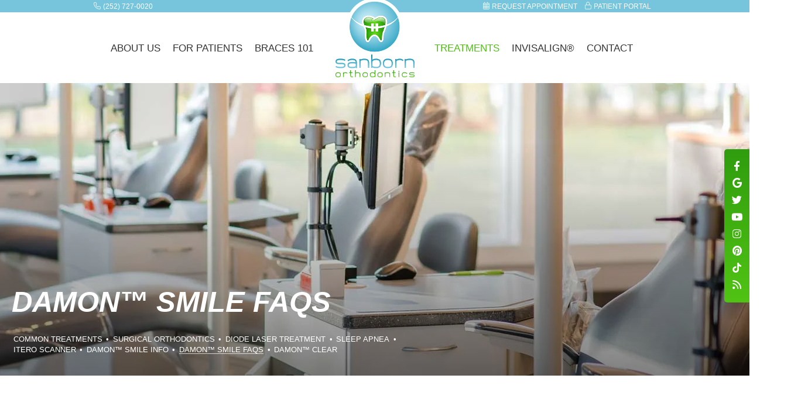

--- FILE ---
content_type: text/html; charset=utf-8
request_url: https://www.sanbornorthodontics.com/damon-smile-faqs
body_size: 8068
content:
<!DOCTYPE html>
<html lang="en">

<head>
  <meta charset="utf-8">
  <title>Damon™ Smile FAQs - Sanborn Orthodontics | Morehead City NC </title>
  <meta name="description" content="Dr. Robert Sanborn of Sanborn Orthodontics offers orthodontic treatment including Invisalign® to patients in Morehead City, Beaufort, and Swansboro, NC. Free Consultation!">
  <meta name="HandheldFriendly" content="True">
  <meta name="viewport" content="width=device-width, initial-scale=1, minimum-scale=.5, maximum-scale=3">
  <meta name="format-detection" content="telephone=no" />
  <!--[if IEMobile]> <meta http-equiv="cleartype" content="on"> <![endif]-->

  <link rel="preconnect" href="http://srwd.sesamehub.com" crossorigin>
  <link rel="preconnect" href="https://fonts.googleapis.com">
  <link rel="preconnect" href="https://fonts.gstatic.com" crossorigin>

  
  <link rel="icon" type="image/ico" href="/assets/images/favicon.png">
  <link rel="shortcut icon" href="/assets/images/favicon.png">

  <link rel="stylesheet" href="//srwd.sesamehub.com/assets/v6.0/global-v6.0.0.min.css">
  <link rel="stylesheet" href="/assets/css/fontawesome.min.css">
  <link rel="stylesheet" href="/assets/css/local.css">

  <link rel="preload" as="style" href="https://fonts.googleapis.com/css2?family=Mulish:wght@300;400&display=swap">
  <link rel="stylesheet" media="print" onload="this.onload=null;this.removeAttribute('media');" href="https://fonts.googleapis.com/css2?family=Mulish:ital,wght@0,300;0,400;0,700;1,400;1,700&display=swap">
  <noscript>
    <link rel="stylesheet" href="https://fonts.googleapis.com/css2?family=Mulish:ital,wght@0,300;0,400;0,700;1,400;1,700&display=swap">
  </noscript>

          


  <!-- Google Analytics -->
  <script>
    window.ga = window.ga || function() {
      (ga.q = ga.q || []).push(arguments)
    };
    ga.l = +new Date;
    ga('create', 'UA-21917194-1 ', 'auto');
    ga('send', 'pageview');
  </script>
  <script defer src='https://www.google-analytics.com/analytics.js'></script>

</head>


    <body class="damon-smile-faqs sidebar-left footer-normal nav-top layout-standard layout-section-treatments">
    
    <header class="section-container pagetop" id="hd">
      <div class="container">

        <div class="hd-main" id="nav">

          <div class="nav-toggle">
            <span class="label caps w700" aria-hidden="true">Menu</span>
            <div class="nav-icon"><span></span><span></span><span></span></div>
          </div>

          <div class="nav-bg">
            <nav class="caps w300">
              <ul><li class="home first"><a href="/home" id="home" class="home"><span>Home</span></a></li><li class="about-us"><a href="/meet-dr-sanborn" id="about-us" class="about-us"><span>About</span> <span>Us</span></a><ul><li class="meet-dr-sanborn first"><a href="/meet-dr-sanborn" class="meet-dr-sanborn"><span>Meet</span> <span>Dr.</span> <span>Sanborn</span></a></li><li class="meet-the-team"><a href="/meet-the-team" class="meet-the-team"><span>Meet</span> <span>the</span> <span>Team</span></a></li><li class="what-sets-us-apart"><a href="/what-sets-us-apart" class="what-sets-us-apart"><span>What</span> <span>Sets</span> <span>Us</span> <span>Apart</span></a></li><li class="office-tour"><a href="/office-tour" class="office-tour"><span>Office</span> <span>Tour</span></a></li><li class="community-support"><a href="/community-support" class="community-support"><span>Community</span> <span>Support</span></a></li><li class="conference-room"><a href="/conference-room" class="conference-room"><span>Conference</span> <span>Room</span></a></li><li class="abo-certification last"><a href="/abo-certification" class="abo-certification"><span>ABO</span> <span>Certification</span></a></li></ul></li><li class="for-patients"><a href="/office-visits" id="for-patients" class="for-patients"><span>For</span> <span>Patients</span></a><ul><li class="office-visits first"><a href="/office-visits" class="office-visits"><span>Office</span> <span>Visits</span></a></li><li class="patient-forms"><a href="/patient-forms" class="patient-forms"><span>Patient</span> <span>Forms</span></a></li><li class="financial-information"><a href="/financial-information" class="financial-information"><span>Financial</span> <span>Information</span></a></li><li class="testimonials"><a href="/testimonials" class="testimonials"><span>Testimonials</span></a></li><li class="sanborn-smiles-scholarship"><a href="/sanborn-smiles-scholarship" class="sanborn-smiles-scholarship"><span>Sanborn</span> <span>Smiles</span> <span>Scholarship</span></a></li><li class="guppy-grinz-club"><a href="/guppy-grinz-club" class="guppy-grinz-club"><span>Guppy</span> <span>Grinz</span> <span>Club</span> <span></span> <span></span></a></li><li class="sanborn-patient-rewards-program last"><a href="/sanborn-patient-rewards-program" class="sanborn-patient-rewards-program"><span>SANBORN</span> <span>PATIENT</span> <span>REWARDS</span> <span>PROGRAM</span></a></li></ul></li><li class="braces-101"><a href="/life-with-braces" id="braces-101" class="braces-101"><span>Braces</span> <span>101</span></a><ul><li class="life-with-braces first"><a href="/life-with-braces" class="life-with-braces"><span>Life</span> <span>with</span> <span>Braces</span></a></li><li class="types-of-braces"><a href="/types-of-braces" class="types-of-braces"><span>Types</span> <span>of</span> <span>Braces</span></a></li><li class="for-children"><a href="/for-children" class="for-children"><span>For</span> <span>Children</span></a></li><li class="for-teens"><a href="/for-teens" class="for-teens"><span>For</span> <span>Teens</span></a></li><li class="for-adults"><a href="/for-adults" class="for-adults"><span>For</span> <span>Adults</span></a></li><li class="types-of-appliances"><a href="/types-of-appliances" class="types-of-appliances"><span>Types</span> <span>of</span> <span>Appliances</span></a></li><li class="retainer-instructions"><a href="/retainer-instructions" class="retainer-instructions"><span>Retainer</span> <span>Instructions</span></a></li><li class="emergency-care"><a href="/emergency-care" class="emergency-care"><span>Emergency</span> <span>Care</span></a></li><li class="brushing-and-flossing"><a href="/brushing-and-flossing" class="brushing-and-flossing"><span>Brushing</span> <span>and</span> <span>Flossing</span></a></li><li class="two-phase-treatment last"><a href="/two-phase-treatment" class="two-phase-treatment"><span>Two-Phase</span> <span>Treatment</span></a></li></ul></li><li class="treatments active"><a href="/common-treatments" id="treatments" class="treatments"><span>Treatments</span></a><ul><li class="common-treatments first"><a href="/common-treatments" class="common-treatments"><span>Common</span> <span>Treatments</span></a></li><li class="surgical-orthodontics"><a href="/surgical-orthodontics" class="surgical-orthodontics"><span>Surgical</span> <span>Orthodontics</span></a></li><li class="diode-laser-treatment"><a href="/diode-laser-treatment" class="diode-laser-treatment"><span>Diode</span> <span>Laser</span> <span>Treatment</span></a></li><li class="sleep-apnea"><a href="/sleep-apnea" class="sleep-apnea"><span>Sleep</span> <span>Apnea</span></a></li><li class="itero-scanner"><a href="/itero-scanner" class="itero-scanner"><span>iTero</span> <span>Scanner</span></a></li><li class="damon-smile-info"><a href="/damon-smile-info" class="damon-smile-info"><span>Damon™</span> <span>Smile</span> <span>Info</span></a></li><li class="damon-smile-faqs active"><a href="/damon-smile-faqs" class="damon-smile-faqs"><span>Damon™</span> <span>Smile</span> <span>FAQs</span></a></li><li class="damon-clear last"><a href="/damon-clear" class="damon-clear"><span>Damon™</span> <span>Clear</span> <span></span></a></li></ul></li><li class="invisalign"><a href="/invisalign-info" id="invisalign" class="invisalign"><span>Invisalign®</span></a><ul><li class="invisalign-info first"><a href="/invisalign-info" class="invisalign-info"><span>Invisalign®</span> <span>Info</span></a></li><li class="invisalign-teen-info"><a href="/invisalign-teen-info" class="invisalign-teen-info"><span>Invisalign</span> <span>Teen®</span> <span>Info</span></a></li><li class="invisalign-costs"><a href="/invisalign-costs" class="invisalign-costs"><span>Invisalign®</span> <span>Costs</span></a></li><li class="invisalign-faqs"><a href="/invisalign-faqs" class="invisalign-faqs"><span>Invisalign®</span> <span>FAQs</span></a></li><li class="invisalign-testimonials"><a href="/invisalign-testimonials" class="invisalign-testimonials"><span>Invisalign®</span> <span>Testimonials</span></a></li><li class="invisalign-videos"><a href="/invisalign-videos" class="invisalign-videos"><span>Invisalign®</span> <span>Videos</span></a></li><li class="invisalign-before-after last"><a href="/invisalign-before-after" class="invisalign-before-after"><span>Invisalign®</span> <span>Before</span> <span>&</span> <span>After</span></a></li></ul></li><li class="contact last"><a href="/morehead-city-office" id="contact" class="contact"><span>Contact</span></a><ul><li class="morehead-city-office first"><a href="/morehead-city-office" class="morehead-city-office"><span>Morehead</span> <span>City</span> <span>Office</span></a></li><li class="complimentary-consultation"><a href="/complimentary-consultation" class="complimentary-consultation"><span>Complimentary</span> <span>Consultation</span></a></li><li class="comment-form"><a href="/comment-form" class="comment-form"><span>Comment</span> <span>Form</span></a></li><li class="refer-a-friend last"><a href="/refer-a-friend" class="refer-a-friend"><span>Refer</span> <span>a</span> <span>Friend</span></a></li></ul></li></ul>            </nav>

            <div class="info full caps">
              <div class="inner">

                <div class="phone-outer col">
                  <span class="icon"><i class="fal fa-phone" aria-hidden="true" role="img"></i></span>
                  <a class="phone" href="tel:252-727-0020">(252) 727-0020</a>
                </div>

                <!-- <div class="top-social col">
                 <a href="https://www.facebook.com/mhcbracesinvisalign" aria-label="facebook"  rel="noopener noreferrer"><i class="fab fa-facebook-f" aria-hidden="true" role="img"></i></a>
                 <a href="https://maps.google.com/maps?ll=34.734332,-76.799942&amp;z=16&amp;t=m&amp;hl=en-US&amp;gl=US&amp;mapclient=embed&amp;cid=6961999166466278876 " aria-label="google"  rel="noopener noreferrer"><i class="fab fa-google" aria-hidden="true" role="img"></i></a>
                 <a href="#tiktok" aria-label="tiktok"  rel="noopener noreferrer"><i class="fab fa-tiktok" aria-hidden="true" role="img"></i></a>

                </div> -->

                <a href="/complimentary-consultation" class="callout callout1">
                  <span class="icon"><i class="fal fa-calendar-alt" aria-hidden="true" role="img"></i></span>
                  <span class="label">Request Appointment</span>
                </a>


<a href="https://www.anywheredolphin.com/secure/login.aspx?p=2" class="callout callout1">
                  <span class="icon"><i class="fal fa-lock" aria-hidden="true" role="img"></i></span>
                  <span class="label">Patient Portal</span>
                </a>


                <div class="social-icons-outer col">
                  <div class="social-icons">
                    <a href="https://www.facebook.com/mhcbracesinvisalign" aria-label="facebook"><i class="fab fa-facebook-f" aria-hidden="true" role="img"></i></a>
<a href="https://maps.google.com/maps?ll=34.734332,-76.799942&z=16&t=m&hl=en-US&gl=US&mapclient=embed&cid=6961999166466278876 " aria-label="google"><i class="fab fa-google" aria-hidden="true" role="img"></i></a>
<a href="https://twitter.com/SanbornOrtho" aria-label="twitter"><i class="fab fa-twitter" aria-hidden="true" role="img"></i></a>
<a href="https://www.youtube.com/user/SanbornOrthodontics" aria-label="youtube"><i class="fab fa-youtube" aria-hidden="true" role="img"></i></a>
<a href="https://www.instagram.com/sanbornortho" aria-label="instagram"><i class="fab fa-instagram" aria-hidden="true" role="img"></i></a>
<a href="https://www.pinterest.com/sanbornortho" aria-label="pinterest"><i class="fab fa-pinterest" aria-hidden="true" role="img"></i></a>
<a href="" aria-label="tiktok" rel="noopener noreferrer"><i class="fab fa-tiktok" aria-hidden="true" role="img"></i></a>
<a href="/blog" aria-label="blog"><i class="fas fa-rss" aria-hidden="true" role="img"></i></a>                  </div>
                </div>

              </div>
            </div>
          </div>
        </div>

        <a href="/" class="logo">
          <img src="/assets/images/logo.png" alt="Sanborn Orthodontics  logo" decoding="async" width="100" height="100" />
        </a>

        <div class="info min hide-mob hide-desk">
          <div class="phone-outer">
            <span class="icon"><i class="fal fa-phone" aria-hidden="true" role="img"></i></span>
            <a class="phone" href="tel:252-727-0020">(252) 727-0020</a>
          </div>
        </div>

      </div>
    </header>


    

      <div class="section-container banner-section parallax-bg" id="banner" data-depth=".4">
        <div class="container">
          <div class="inner">

            <header class="h1header">
              <h1>
                Damon™ Smile FAQs                <span class="line wow lineIn" data-wow-delay="0.1s" data-wow-duration="2.2s"></span>
              </h1>
            </header>

                          <div class="subnav hide-mob caps">
                <p><a href="/common-treatments" class="common-treatments">Common Treatments</a> &bull; <a href="/surgical-orthodontics" class="surgical-orthodontics">Surgical Orthodontics</a> &bull; <a href="/diode-laser-treatment" class="diode-laser-treatment">Diode Laser Treatment</a> &bull; <a href="/sleep-apnea" class="sleep-apnea">Sleep Apnea</a> &bull; <a href="/itero-scanner" class="itero-scanner">iTero Scanner</a> &bull; <a href="/damon-smile-info" class="damon-smile-info">Damon™ Smile Info</a> &bull; <a href="/damon-smile-faqs" class="damon-smile-faqs active">Damon™ Smile FAQs</a> &bull; <a href="/damon-clear" class="damon-clear">Damon™ Clear </a></p>              </div>
            
          </div>
        </div>
      </div>


      <main class="section-container content-section" id="sub-content">

        <div class="container">
          <div class="bg">
            <article class="inner">

              <aside id="sidebar">
                <div id="page-photo">
                  <img src="/assets/uploads/images/damon-smile-faqs.jpg" alt="damon smile faqs" />                </div>

                <div class="side-btns caps w300 hide-mob">
                  <a href="/complimentary-consultation" class="btn wow fadeIn"><span class="inner"><span class="label">Schedule an appointment</span></span></a>
                  <a href="/morehead-city-office" class="btn wow fadeIn"><span class="inner"><span class="label">Location and hours</span></span></a>
                  <a href="/meet-dr-sanborn" class="btn wow fadeIn"><span class="inner"><span class="label">Meet Dr. Sanborn</span></span></a>
                  <a href="/office-visits" class="btn wow fadeIn"><span class="inner"><span class="label">Your First Visit</span></span></a>
                </div>

                <!-- Blog -->
              </aside>

              <div id="content">
                <p><img alt="Damon Smile" class="img-right" src="/sesame_media/images/logos/damon-smile-large.png" /></p>

<p>Using Damon Smile, we don&#39;t just align the teeth; we create beautiful Damon Smiles. We take into account a number of factors when creating your treatment plan. Using Damon Smile, we&#39;re able to deliver a beautiful Damon Smile for a lifetime.</p>

<h2>How long does treatment take?</h2>

<p>Studies have shown that treatment time with Damon Smile is typically much faster than with conventional braces. Also, far fewer appointments are required during treatment.</p>

<h2>Since Damon Smile works so quickly, does that mean it is harsh or unsafe?</h2>

<p>No. In fact, what makes Damon Smile work so quickly is its use of gentle, more biologically-sensible forces than conventional braces. The low-friction nature of the system ensures improved tooth position and improved facial harmony. Very light-weight, shape memory wires are used to gently guide your teeth to their ideal position resulting in a beautiful Damon Smile.</p>

<h2>Will my teeth hurt after adjustments?</h2>

<p>While braces of any kind may cause slight discomfort, many patients experience very little discomfort with Damon Smile braces because of the system&#39;s low-force, low-friction nature.</p>

<h2>Aren&#39;t braces big and bulky?</h2>

<p>Not anymore! Braces are much smaller than they were just a few years ago, and new materials are now used that make them very discreet. Damon Smile braces have a particularly low profile, so you might forget you&#39;re even wearing them!</p>

<h2>What about adult treatment?</h2>

<p>People of all ages should be proud of their smile. Adults can be treated quickly, easily, and most importantly, with a high-quality result.</p>

<h2>How much does Damon Smile treatment cost?</h2>

<p>We know that cost is a big question for anyone considering braces. Upon your initial consultation we&#39;ll be able to determine the cost for your specific treatment. Damon Smile braces are usually similar to the cost of traditional braces.</p>

<h2>Does insurance cover Damon Smile treatment?</h2>

<p>Because medical benefits differ significantly from policy to policy, you should review your policy coverage. If you have orthodontic coverage, Damon Smile braces are covered to the same extent as regular braces.</p>

<h2>What payment options are available?</h2>

<p>Upon your initial consultation and treatment plan we&#39;ll sit with you to determine the best financial option available.</p>
               </div>


              <div class="side-btns caps w300 hide-tab hide-desk">
                <a href="/complimentary-consultation" class="btn wow fadeIn"><span class="inner"><span class="label">Schedule an appointment</span></span></a>
                <a href="/morehead-city-office" class="btn wow fadeIn"><span class="inner"><span class="label">Location and hours</span></span></a>
                <a href="/meet-dr-sanborn" class="btn wow fadeIn"><span class="inner"><span class="label">Meet Dr. Sanborn</span></span></a>
                <a href="/office-visits" class="btn wow fadeIn"><span class="inner"><span class="label">Your First Visit</span></span></a>
              </div>
            </article>
          </div>
        </div>
      </main>


      <div class="section-container hide-tab hide-desk subnav-section">
        <div class="container">

                      <nav class="subnav">
              <p><a href="/common-treatments" class="common-treatments">Common Treatments</a> &bull; <a href="/surgical-orthodontics" class="surgical-orthodontics">Surgical Orthodontics</a> &bull; <a href="/diode-laser-treatment" class="diode-laser-treatment">Diode Laser Treatment</a> &bull; <a href="/sleep-apnea" class="sleep-apnea">Sleep Apnea</a> &bull; <a href="/itero-scanner" class="itero-scanner">iTero Scanner</a> &bull; <a href="/damon-smile-info" class="damon-smile-info">Damon™ Smile Info</a> &bull; <a href="/damon-smile-faqs" class="damon-smile-faqs active">Damon™ Smile FAQs</a> &bull; <a href="/damon-clear" class="damon-clear">Damon™ Clear </a></p>            </nav>
          
        </div>
      </div>

      <section class="section-container" id="testimonials">
        
<div class="video-outer">
	<div class="video">
		<video id="bgvid3" poster="/assets/images/reviews-vid.jpg" playsinline autoplay muted loop>
		</video>
	</div>
</div>
        
        <div class="container">

          <a href="/testimonials">
            <div class="testimonials wow fadeIn" data-wow-delay="0.2s">

              <div class="slick-testimonials">
                <div class="slide">
	<p>“Dr. Sanborn did a terrific job with my daughter! She has a movie star smile! Great staff, fun and friendly place. Highly recommend!"</p>
	<div class="name caps w300"><span>Laura L.</span></div>
</div>

<div class="slide">
	<p>Best ortho around great with kids. They have activities to put the kids at ease and keep them occupied even video screens to watch movies while in the chair being examined."</p>
	<div class="name caps w300"><span>Brian L.</span></div>
</div>

<div class="slide">
	<p>“On vacation, my son's expander broke, and half of it came out of his mouth. We slightly panicked as we were more than two hours from home. We called Sanborn Orthodontist, they stayed open for us to get there and took care of him as if he was one of their regular patients. We were so impressed and thankful."</p>
	<div class="name caps w300"><span>Maureen B.</span></div>
</div>
<div class="slide">
	<p>“The staff is awesome. They made our little girl feel so comfortable. Outstanding atmosphere!"</p>
	<div class="name caps w300"><span>Cathy L.</span></div>
</div>
<div class="slide">
	<p>“Love Dr. Sanborn and his staff. They are very friendly and care about all their patients. He is involved in the community in promoting dental care. I went in for my consultation appointment and I was back in the next day getting my braces on. I would recommend Dr. Sanborn for anyone who is looking for a good orthodontist."</p>
	<div class="name caps w300"><span>Holly A.</span></div>
</div>
<div class="slide">
	<p>“Love Sanborn! The staff is very friendly and professional. Been going for a year and will miss them when I’m done."</p>
	<div class="name caps w300"><span>Tina G.</span></div>
</div>              </div>

              <!-- <div class="nav-arrows  wow zoomIn" data-wow-delay="0.3s">
					<div class="prev"><img src="/assets/images/arrow1.png" alt="" loading="lazy" decoding="async" width="61" height="61" /></div>
					<div class="next"><img src="/assets/images/arrow2.png" alt="" loading="lazy" decoding="async" width="61" height="61" /></div>
				</div> -->

            </div>
          </a>

          <div class="btm caps w300">
            <!-- <a href="/testimonials" class="btn wow fadeInUp"><span class="label">Read More Reviews</span></a> -->
            <div class="review wow fadeInUp" data-wow-delay="0.1s" data-wow-duration="1.2s">
              <span class="label">Leave a Review</span>
              <a href="https://www.facebook.com/mhcbracesinvisalign/reviews" aria-label="facebook"><i class="fab fa-facebook" aria-hidden="true"></i></a>
              <a href="https://www.google.com/search?q=sanborn+orthodontics&rlz=1C1CHBF_enUS942US942&oq=Sanborn+Orthodontics&aqs=chrome.0.0i355i512j46i175i199i512j0i22i30l2j69i60l3.327j0j7&sourceid=chrome&ie=UTF-8#lrd=0x89a893a3cf2f3813:0x609dfd5b0bc9c5dc,3,,," aria-label="google"><i class="fab fa-google"></i></a>
            </div>
          </div>

        </div>
      </section>


    

    <footer class="section-container" id="ft">
      <div class="container">

        <div class="map map1">
          <a href="/morehead-city-office" class="marker marker1 wow mapMarkerIn" data-wow-duration=".9s" aria-label="Office Location Map"><img src="/assets/images/ft-marker.png" alt="Office Location Map" loading="lazy" decoding="async" width="92" height="84" /></a>
        </div>

        <div class="locations wow fadeIn">
          <div class="location location1 w300 caps">
            <a href="/" class="logo wow fadeIn" data-wow-delay="0.0s">
              <img src="/assets/images/ft-logo.png" alt="Sanborn Orthodontics Logo" loading="lazy" decoding="async" width="135" height="136" />
            </a>

            <address>
              <a href="/morehead-city-office" class="address wow fadeIn" data-wow-delay="0.3s">
                167 NC Highway 24<br>
                Morehead City, NC 28557
              </a>
            </address>
            <div class="phone-outer wow fadeIn" data-wow-delay="0.2s">
              <a class="phone" href="tel:252-727-0020">(252) 727-0020</a>
            </div>
          </div>

        </div>

      </div>
    </footer>


    <div class="section-container" id="ft-btm">
      <div class="container">

        <div class="sesame wow fadeIn" data-wow-delay="0.0s">

          <div class="label w300">
            <div class="sesameicon"><svg class="sesameicon" aria-hidden="true" role="img" xmlns="http://www.w3.org/2000/svg" viewBox="0 0 38.05 32.44"><title>Sesame Communications Logo</title><path d="M13.75 19.04c-1.4-0.73-3.33-0.72-4.48 0.48 -1.17 1.23-0.39 3.07 1 3.9 1.36 0.8 3.49 0.73 4.51-0.42C15.94 21.69 15.23 19.81 13.75 19.04M7.98 26.66c-1.55-0.82-3.69-0.84-5.01 0.32 -1.68 1.47-0.88 3.77 1.04 4.88 1.58 0.91 3.99 0.72 5.13-0.51C10.52 29.85 9.83 27.64 7.98 26.66M5.11 9.44c1.31 0.67 1.72 2.1 0.36 3.02 -1.25 0.85-3.16 0.77-4.45 0.01 -1.23-0.72-1.45-2.1-0.1-2.92C2.1 8.83 3.87 8.81 5.11 9.44M13.8 9.19c-1.41-0.72-3.66-0.6-4.03 0.71 -0.32 1.15 1.38 2.69 3.64 2.47 0.69-0.07 1.63-0.47 1.76-1.29C15.31 10.2 14.49 9.55 13.8 9.19M18.12 13.32c-0.96-0.47-2.68-0.77-3.56 0.07 -1.03 0.99-0.26 2.4 0.89 3.09 1.14 0.67 2.84 0.79 3.78-0.11C20.3 15.35 19.27 13.88 18.12 13.32M24.62 14.66c1.2 0.62 2.19 1.83 1.68 2.89 -0.54 1.12-2.23 1.11-3.55 0.44 -1.33-0.67-2.13-2.08-1.49-3.02C21.96 13.91 23.58 14.13 24.62 14.66M28.77 21.8c1.35 0.69 2.6 2.38 2 3.94 -0.64 1.65-2.69 1.43-3.94 0.69 -1.19-0.7-2.38-2.13-2.01-3.6C25.26 21.04 27.45 21.12 28.77 21.8M21.47 8.93c-0.89-0.43-2.43-0.73-3.16 0.09 -0.15 0.17-0.23 0.37-0.25 0.57 -0.06 0.77 0.69 1.55 1.65 1.96 1.12 0.48 2.52 0.46 3.04-0.33C23.35 10.31 22.27 9.31 21.47 8.93" class="bottom"/><path d="M14.38 5.56c-0.82-0.39-2.03-0.54-2.78-0.05 -0.98 0.64-0.28 1.61 0.58 2.04 0.98 0.49 2.09 0.52 2.8 0.12C15.78 7.23 15.67 6.18 14.38 5.56M36.19 16.3c0.88 0.43 2.03 1.55 1.84 2.52 -0.04 0.21-0.14 0.38-0.29 0.51 -1.37 1.08-4.57-1.11-4.13-2.71 0.06-0.2 0.19-0.36 0.35-0.47C34.58 15.72 35.55 15.98 36.19 16.3M28.55 12.53c1.06 0.53 1.89 1.6 1.55 2.34 -0.4 0.88-1.78 0.81-2.84 0.26 -1.01-0.52-1.8-1.48-1.36-2.35C26.2 12.15 27.36 11.94 28.55 12.53M27.92 8.73c0.88 0.4 1.72 1.28 1.39 1.95 -0.36 0.72-1.56 0.53-2.17 0.31 -0.73-0.26-1.7-0.9-1.8-1.73 -0.02-0.17 0.02-0.36 0.14-0.49C25.98 8.14 27.19 8.39 27.92 8.73M33.77 8.48c0.99 0.5 1.69 1.23 1.49 1.84 -0.27 0.83-1.69 0.44-2.26 0.17 -0.67-0.33-1.8-1.23-1.46-1.93C31.9 7.84 33.23 8.21 33.77 8.48M24 5.55c0.61 0.3 1.52 1.03 1.1 1.73 -0.33 0.54-1.54 0.51-2.46 0.06 -0.67-0.32-1.49-1-1.2-1.66C21.65 5.17 22.84 4.99 24 5.55M18.66 4.28c1.24 0.63 1.29 1.3 0.97 1.71 -0.3 0.39-1.35 0.57-2.47 0.13 -1.09-0.44-1.77-1.3-1.16-1.88C16.48 3.77 17.76 3.81 18.66 4.28M7.79 2.32c1.02 0.48 1.43 1.44 0.32 1.92C7.27 4.61 6.19 4.45 5.36 4.11 4.39 3.73 3.84 2.78 4.73 2.26 5.56 1.77 6.91 1.9 7.79 2.32M16.49 0.36c0.4 0.19 1.07 0.6 0.99 1.12 -0.02 0.12-0.08 0.24-0.19 0.33 -0.48 0.4-1.48 0.33-2.14 0.12 -0.93-0.29-1.64-1.01-1.32-1.49C14.21-0.15 15.51-0.11 16.49 0.36M26.12 2.79c0.9 0.44 1.31 1.07 1.09 1.42 -0.32 0.49-1.36 0.34-1.85 0.15 -0.56-0.21-1.47-0.71-1.52-1.33 -0.01-0.12 0.02-0.24 0.12-0.34C24.37 2.25 25.58 2.53 26.12 2.79" class="top"/></svg></div>
            <a class="sesame-link" href="https://www.sesamecommunications.com/web-design/">Website Powered by Sesame 24-7&trade;</a>
            <span class="div">|</span>
            <a href="/sitemap" class="sitemap">Site Map</a>
            <a href="#hd" class="back-to-top" aria-label="back to top">
              <span class="icon"><i class="fal fa-circle-arrow-up" aria-hidden="true" role="img"></i></span>
            </a>
          </div>
        </div>

      </div>
    </div>


    <script src="/assets/js/jquery.js"></script>
    <script src="//srwd.sesamehub.com/assets/v5.0/global-5.1.0.min.js"></script>
    <script>
      if (window.NodeList && !NodeList.prototype.forEach) {
        NodeList.prototype.forEach = Array.prototype.forEach;
      }
    </script>
    <script src="/assets/js/aggregate.js"></script>
    <script>
      $(document).ready(function() {
        



          var mainVideo3 = $('#bgvid3');
          if ($(window).width() < 768) {
            mainVideo3.append("<source type='video/mp4' src='/assets/video/reviews-vid-mobile.mp4' />");
          } else {
            mainVideo3.append("<source type='video/mp4' src='/assets/video/reviews-vid.mp4' />");
          }




        $('.slick-testimonials').slick({
          nextArrow: "#testimonials .next",
          prevArrow: "#testimonials .prev",
          speed: 800,
          pauseOnHover: false,
          autoplay: true,
          autoplaySpeed: 9000,
          fade: true,
          dotsClass: "slick-pager1",
          dots: false
        });


      });
    </script>

    </body>

</html>

--- FILE ---
content_type: text/css
request_url: https://www.sanbornorthodontics.com/assets/css/local.css
body_size: 11819
content:
body,html{max-width:100%;overflow-x:hidden}body{overflow-x:hidden;font-weight:400;font-style:normal;font-size:16px;line-height:16px;background:#fff;color:#333}*{-moz-box-sizing:border-box;box-sizing:border-box}li,ol,ul{margin:0;padding:0}h1,h2,h3,h4,h5,h6,h7{text-rendering:optimizeLegibility;-webkit-font-smoothing:antialiased;padding:0;font-size:1em;line-height:1.1em;font-weight:400;margin:0}p{padding:0;margin:0}a{-webkit-transition-duration:.21s;transition-duration:.21s;text-decoration:none;color:#50c214}a:hover{color:#76ea38}hr{border:none;height:.06em;clear:both;margin:0}.content-section hr{background-color:#d4d4d4;margin:1.6em 0!important}main{display:block}address{font-style:normal}picture{display:inline-block;position:relative}img{image-rendering:-webkit-optimize-contrast}svg{width:100%;height:auto;display:inline-block}i{vertical-align:middle}::selection{background:rgba(95,231,24,.42)}::-moz-selection{background:rgba(95,231,24,.42)}.section-container{padding:62px 0;position:relative}.container{width:auto!important;max-width:1200px;position:relative;margin:0 4.5vw}.content-section{min-height:270px}.content-section #content{min-height:120px}.content-section #content :first-child{margin-top:0;}.home .content-section{min-height:170px}.content-section h2,.content-section h3,.content-section h4,.content-section h5,.content-section h6{text-align:left;margin:1.02em;margin:clamp(.48em,1.95vw,1.02em);margin-left:0;margin-right:0}.before-and-after .content-section h2,.before-and-after .content-section h3,.before-and-after .content-section h4,.before-and-after .content-section h5,.before-and-after .content-section h6,.office-tour .content-section h2,.office-tour .content-section h3,.office-tour .content-section h4,.office-tour .content-section h5,.office-tour .content-section h6{text-align:center}.content-section p{margin-bottom:1.76em;margin-bottom:clamp(1.62em,5vw,1.76em)}.content-section p:last-of-type{margin-bottom:.72em}.content-section ol,.content-section ul{list-style-type:disc;padding:0 0 .5em 2.1em}.content-section ol li,.content-section ul li{display:list-item;text-align:-webkit-match-parent;margin:0 0 .8em;line-height:1.4em}.sitemap .content-section ul{margin:0 0 1.4em;padding:0;font-size:1.25em;text-transform:uppercase;text-align:left}.sitemap .content-section ul a{color:#50c214;text-decoration:none!important}.sitemap .content-section ul a:hover{opacity:.76}.sitemap .content-section ul li{margin:.15em 0 1.75em;list-style:none}.sitemap .content-section ul li:before{display:none}.sitemap .content-section ul li ul{font-size:.85em;margin:0 0 1.5em;text-transform:none;padding:0}.sitemap .content-section ul li ul li{margin:.2em 0!important}.sitemap .content-section ul li ul a{color:#333}#page-photo{display:none;position:relative}body[class^=about-dr-] #page-photo,body[class^=meet-doctor-] #page-photo,body[class^=meet-dr-] #page-photo,body[class^=meet-the-doctor] #page-photo{display:inline-block;text-align:center;margin:1em auto 2.25em}.staff-photo{margin:0 auto 1.5em;display:block}p.staff-photo,p.team-photo{text-align:center}img.staff-photo,img.team-photo{margin:0 auto 1.7em}.anchor:before{content:"";display:block;position:relative;width:0;height:5.4em;margin-top:-5.4em}.fa,.fab,.fal,.far,.fas{vertical-align:middle}.em{font-style:italic!important}.ib{display:inline-block}.caps{text-transform:uppercase}.lowercase{text-transform:lowercase}.no-caps,.normalcase{text-transform:none!important}.small-caps{font-variant:small-caps}.rel{position:relative}.w100{font-weight:100!important}.w200{font-weight:200!important}.w300{font-weight:300!important}.w400{font-weight:400!important}.w500{font-weight:500!important}.w600{font-weight:600!important}.w700{font-weight:700!important}.w800{font-weight:800!important}.w900{font-weight:900!important}.ls100{letter-spacing:.1em}.ls50{letter-spacing:.05em}.embed-video,.video-container{width:0;display:block;padding:28% 50%;position:relative;margin-bottom:2em}.embed-video iframe,.video-container iframe{position:absolute;top:0;left:0;width:100%;height:100%}.office-hours{background:rgba(0,0,0,.008);padding:0;margin:2.3em 0;box-shadow:0 0 0 .06em rgba(0,0,0,.08);font-size:.98em}.office-hours .title{font-size:.85em;text-transform:uppercase;text-align:left;background:rgba(80,194,20,.85);letter-spacing:.1em;font-weight:700;color:#fff}.office-hours tr{box-shadow:0 .06em 0 0 rgba(0,0,0,.045)}.office-hours tr:last-of-type{box-shadow:none}.office-hours td{padding:.75em .95em;line-height:1.35em}.office-hours td.time{opacity:1}.office-hours td.day{padding-right:.6em;font-weight:700;font-size:.9em;opacity:.9}.mediaslider{text-align:center;margin:2.2em 0}.mediaslider .cycle-slideshow{position:relative;display:inline-block}.mediaslider .cycle-slideshow .cycle-slide{padding:0 2.1em;width:auto!important}.mediaslider .cycle-slideshow .slidecontrol{font-size:2.25em;color:#23a9e1;position:absolute;top:50%;z-index:900;-webkit-transform:translateY(-50%);transform:translateY(-50%);padding:.55em;cursor:pointer;-webkit-transition:.28s;transition:.28s;margin:0 -.5em;opacity:.95}.mediaslider .cycle-slideshow .slidecontrol:after{content:"";position:absolute;top:0;left:0;bottom:0;right:0;background:#23a9e1;z-index:-1;-webkit-transition:.25s;transition:.25s;opacity:.05;border-radius:999em}.mediaslider .cycle-slideshow .slidecontrol span{display:inline-block;position:absolute;top:50%;left:0;-webkit-transform:translateY(-50%);transform:translateY(-50%);width:70%;text-align:center;-webkit-transition:.42s;transition:.42s;margin:0;-webkit-transition:margin .4s,opacity .5s,-webkit-transform .3s;transition:margin .4s,opacity .5s,transform .3s,-webkit-transform .3s}.mediaslider .cycle-slideshow .slidecontrol span:nth-of-type(2){opacity:0;-webkit-transition:.26s;transition:.26s;left:0;margin:0 .3em;-webkit-transform:translateY(-50%) scale(.88);transform:translateY(-50%) scale(.88)}.mediaslider .cycle-slideshow .slidecontrol.cycle-prev{left:0;direction:rtl}.mediaslider .cycle-slideshow .slidecontrol.cycle-next{right:0}.mediaslider .cycle-slideshow .slidecontrol.cycle-next span,.mediaslider .cycle-slideshow .slidecontrol.cycle-next:before{left:auto;right:0}.mediaslider .cycle-slideshow .slidecontrol:hover{-webkit-transform:translateY(-50%) scale(1.6);transform:translateY(-50%) scale(1.6);opacity:1}.mediaslider .cycle-slideshow .slidecontrol:hover:active{-webkit-transform:translateY(-50%) scale(1.4);transform:translateY(-50%) scale(1.4)}.mediaslider .cycle-slideshow .slidecontrol:hover:after{opacity:0}.mediaslider .cycle-slideshow .slidecontrol:hover span{margin:0 -.3em;opacity:.07;-webkit-transform:translateY(-50%) scale(.92);transform:translateY(-50%) scale(.92)}.mediaslider .cycle-slideshow .slidecontrol:hover span:last-of-type{opacity:1;margin:0 -.03em;-webkit-transform:translateY(-50%) scale(1);transform:translateY(-50%) scale(1)}.slideshow-nav a{text-decoration:none!important}.slideshow-nav .slideshow-active-page a{color:rgba(255,255,255,.7)!important}.before-and-after.slideshow .slideshow-nav,.office-tour.slideshow .slideshow-nav{background:#50c214}p.before-after-text{width:50%;float:right}.before-after-box{width:51%}.before-after-image{width:40%;float:left;text-align:center;padding-right:20px;margin-bottom:25px}.before-after-image span{display:block}.before-after-image img{border:.06em solid rgba(0,0,0,.3)}body.common-procedures #bd img.img-right,body.common-procedures #main-content img.img-right{display:block}.share-article-links{margin-bottom:10px}.search-blog{font-size:1.55em;text-transform:uppercase;margin:0 0 16px;display:block}#blog_search button{margin-top:10px}form button{background:#50c214;color:#fff;text-transform:uppercase;padding:14px 35px;text-align:center;font-size:.92em;display:inline-block;border:none;-webkit-transition-duration:.4s;transition-duration:.4s;font-family:Lato,"Helvetica Neue",Helvetica,Arial,sans-serif;font-weight:400}form button:hover{background:#45a611}.slick-slider{position:relative;display:block;-moz-box-sizing:border-box;box-sizing:border-box;-webkit-user-select:none;-moz-user-select:none;-ms-user-select:none;user-select:none;-webkit-touch-callout:none;-ms-touch-action:pan-y;touch-action:pan-y;-webkit-tap-highlight-color:transparent}.slick-slider .slide{width:100%;white-space:normal}.slick-list{position:relative;display:block;overflow:hidden;margin:0;padding:0}.slick-list:focus{outline:0}.slick-list.dragging{cursor:pointer;cursor:hand}.slick-slider .slick-list,.slick-slider .slick-track{-webkit-transform:translate3d(0,0,0);transform:translate3d(0,0,0)}.slick-track{position:relative;top:0;left:0;width:100%;display:block;margin-left:auto;margin-right:auto}.slick-track:after,.slick-track:before{display:table;content:""}.slick-track:after{clear:both}.slick-loading .slick-track{visibility:hidden}.slick-slide{display:none;float:left;height:100%;min-height:1px;line-height:0}[dir=rtl] .slick-slide{float:right}.slick-slide img{display:block}.slick-slide.slick-loading img{display:none}.slick-slide.dragging img{pointer-events:none}.slick-initialized .slick-slide{display:block}.slick-loading .slick-slide{visibility:hidden}.slick-vertical .slick-slide{display:block;height:auto;border:1px solid transparent}.slick-arrow.slick-hidden{display:none}.fr{display:-webkit-box;display:-webkit-flex;display:-moz-box;display:-ms-flexbox;display:flex;-webkit-box-align:center;-webkit-align-items:center;-moz-box-align:center;-ms-flex-align:center;align-items:center;-webkit-justify-content:space-around;-ms-flex-pack:distribute;justify-content:space-around;-webkit-flex-wrap:wrap;-ms-flex-wrap:wrap;flex-wrap:wrap}.wow{visibility:hidden}.animated{-webkit-animation-duration:1s;animation-duration:1s;-webkit-animation-fill-mode:both;animation-fill-mode:both}.animated.infinite{-webkit-animation-iteration-count:infinite;animation-iteration-count:infinite}@-webkit-keyframes lineIn{0%{opacity:0;-webkit-transform:scale(.2,1);transform:scale(.2,1)}100%{opacity:1;-webkit-transform:none;transform:none}}@keyframes lineIn{0%{opacity:0;-webkit-transform:scale(.2,1);transform:scale(.2,1)}100%{opacity:1;-webkit-transform:none;transform:none}}.lineIn{-webkit-animation-name:lineIn;animation-name:lineIn;-webkit-transform-origin:left center;transform-origin:left center}@-webkit-keyframes fadeIn{0%{opacity:0}100%{opacity:1}}@keyframes fadeIn{0%{opacity:0}100%{opacity:1}}.fadeIn{-webkit-animation-name:fadeIn;animation-name:fadeIn}@-webkit-keyframes fadeInRight{0%{opacity:0;-webkit-transform:translate3d(5em,0,0);transform:translate3d(5em,0,0)}100%{opacity:1;-webkit-transform:none;transform:none}}@keyframes fadeInRight{0%{opacity:0;-webkit-transform:translate3d(5em,0,0);transform:translate3d(5em,0,0)}100%{opacity:1;-webkit-transform:none;transform:none}}.fadeInRight{-webkit-animation-name:fadeInRight;animation-name:fadeInRight}@-webkit-keyframes fadeInLeft{0%{opacity:0;-webkit-transform:translate3d(5em,0,0);transform:translate3d(5em,0,0)}100%{opacity:1;-webkit-transform:none;transform:none}}@keyframes fadeInLeft{0%{opacity:0;-webkit-transform:translate3d(5em,0,0);transform:translate3d(5em,0,0)}100%{opacity:1;-webkit-transform:none;transform:none}}.fadeInLeft{-webkit-animation-name:fadeInLeft;animation-name:fadeInLeft}@-webkit-keyframes fadeInUp{0%{opacity:0;-webkit-transform:translate3d(0,5em,0);transform:translate3d(0,5em,0)}100%{opacity:1;-webkit-transform:none;transform:none}}@keyframes fadeInUp{0%{opacity:0;-webkit-transform:translate3d(0,5em,0);transform:translate3d(0,5em,0)}100%{opacity:1;-webkit-transform:none;transform:none}}.fadeInUp{-webkit-animation-name:fadeInUp;animation-name:fadeInUp}@-webkit-keyframes fadeInDown{0%{opacity:0;-webkit-transform:translate3d(0,5em,0);transform:translate3d(0,5em,0)}100%{opacity:1;-webkit-transform:none;transform:none}}@keyframes fadeInDown{0%{opacity:0;-webkit-transform:translate3d(0,5em,0);transform:translate3d(0,5em,0)}100%{opacity:1;-webkit-transform:none;transform:none}}.fadeInDown{-webkit-animation-name:fadeInDown;animation-name:fadeInDown}@-webkit-keyframes zoomIn{0%{opacity:0;-webkit-transform:scale(.78);transform:scale(.78)}50%{opacity:1}}@keyframes zoomIn{0%{opacity:0;-webkit-transform:scale(.78);transform:scale(.78)}50%{opacity:1}}.zoomIn{-webkit-animation-name:zoomIn;animation-name:zoomIn}@-webkit-keyframes zoomOut{0%{opacity:0;-webkit-transform:scale(1.05);transform:scale(1.05)}70%{opacity:1}}@keyframes zoomOut{0%{opacity:0;-webkit-transform:scale(1.05);transform:scale(1.05)}70%{opacity:1}}.zoomOut{-webkit-animation-name:zoomOut;animation-name:zoomOut}@-webkit-keyframes mapMarkerIn{0%{opacity:0;-webkit-transform:scale(1.4) translateY(-30px);transform:scale(1.4) translateY(-30px)}50%{opacity:1}65%{-webkit-transform:scale(.86) translateY(3px);transform:scale(.86) translateY(3px)}100%{-webkit-transform:none;transform:none}}@keyframes mapMarkerIn{0%{opacity:0;-webkit-transform:scale(1.4) translateY(-30px);transform:scale(1.4) translateY(-30px)}50%{opacity:1}65%{-webkit-transform:scale(.86) translateY(3px);transform:scale(.86) translateY(3px)}100%{-webkit-transform:none;transform:none}}.mapMarkerIn{-webkit-animation-name:mapMarkerIn;animation-name:mapMarkerIn}@-webkit-keyframes navIn1{0%{opacity:0;top:-30px}100%{opacity:1;top:0}}@keyframes navIn1{0%{opacity:0;top:-30px}100%{opacity:1;top:0}}@-webkit-keyframes navIn2{0%{opacity:0;left:-10%;top:-5px}80%{left:0;top:0}100%{opacity:1}}@keyframes navIn2{0%{opacity:0;left:-10%;top:-5px}80%{left:0;top:0}100%{opacity:1}}@-webkit-keyframes socialsIn{0%{-webkit-transform:scale(.5);transform:scale(.5);opacity:0}100%{opacity:1;-webkit-transform:none;transform:none}}@keyframes socialsIn{0%{-webkit-transform:scale(.5);transform:scale(.5);opacity:0}100%{opacity:1;-webkit-transform:none;transform:none}}@media screen and (min-width:48em){.content-section hr{margin:1.8em 0!important}.container{margin:0 2.8vw}body.layout-full-width #sidebar{display:none!important}body.layout-full-width #sub-content #content,body.layout-full-width #sub-content .h1header{width:100%}#page-photo{display:inline-block}p.staff-photo,p.team-photo{margin:0;padding:0}img.staff-photo,img.team-photo,p.staff-photo img,p.team-photo img{float:right;margin:.4em 0 1.4em 1.45em}.office-hours td{padding:.8em 1.6em}.fr{-webkit-flex-wrap:nowrap;-ms-flex-wrap:nowrap;flex-wrap:nowrap}.fr.ew50>aside,.fr.ew50>div,.frd.ew50>aside,.frd.ew50>div{width:50%}.fr.ew33>aside,.fr.ew33>div,.frd.ew33>aside,.frd.ew33>div{width:33.3333%}.fr.ew25>aside,.fr.ew25>div,.frd.ew25>aside,.frd.ew25>div{width:25%}.fr.ew20>aside,.fr.ew20>div,.frd.ew20>aside,.frd.ew20>div{width:20%}.fr .w100,.frd .w100{width:100%}.fr .w75,.frd .w75{width:75%}.fr .w66,.frd .w66{width:66.6666%}.fr .w50,.frd .w50{width:50%}.fr .w33,.frd .w33{width:33.3333%}.fr .w25,.frd .w25{width:25%}.fr .w20,.frd .w20{width:20%}.fr .wa,.frd .wa{-webkit-flex-shrink:100;-ms-flex-negative:100;flex-shrink:100}}@media screen and (min-width:64em){.content-section hr{margin:1.9em 0!important}.container{margin:0 auto}.content-section{min-height:510px}body[class^=about-dr-] #page-photo,body[class^=meet-doctor-] #page-photo,body[class^=meet-dr-] #page-photo,body[class^=meet-the-doctor] #page-photo{margin:0 0 1em}img.staff-photo,img.team-photo,p.staff-photo img,p.team-photo img{margin-bottom:2.5em}.hide-desk{display:none}.video-sleeve{width:100%;max-width:80%}.video-sleeve-60{width:100%;max-width:60%}.frd{display:-webkit-box;display:-webkit-flex;display:-moz-box;display:-ms-flexbox;display:flex;-webkit-box-align:center;-webkit-align-items:center;-moz-box-align:center;-ms-flex-align:center;align-items:center;-webkit-justify-content:space-around;-ms-flex-pack:distribute;justify-content:space-around;-webkit-flex-wrap:nowrap;-ms-flex-wrap:nowrap;flex-wrap:nowrap}.fr.ed50>aside,.fr.ed50>div,.frd.ed50>aside,.frd.ed50>div{width:50%}.fr.ed33>aside,.fr.ed33>div,.frd.ed33>aside,.frd.ed33>div{width:33.3333%}.fr.ed25>aside,.fr.ed25>div,.frd.ed25>aside,.frd.ed25>div{width:25%}.fr.ed20>aside,.fr.ed20>div,.frd.ed20>aside,.frd.ed20>div{width:20%}.fr .wd100,.frd .wd100{width:100%}.fr .wd75,.frd .wd75{width:75%}.fr .wd66,.frd .wd66{width:66.6666%}.fr .wd50,.frd .wd50{width:50%}.fr .wd33,.frd .wd33{width:33.3333%}.fr .wd25,.frd .wd25{width:25%}.fr .wd20,.frd .wd20{width:20%}.fr .wda,.frd .wda{-webkit-flex-shrink:100;-ms-flex-negative:100;flex-shrink:100}}@media screen and (max-width:47.99em){.hide-mob{display:none}.mediaslider .cycle-slideshow .cycle-slide{padding:0 3.9vw}.mediaslider .cycle-slideshow .slidecontrol:after{opacity:0}}@media screen and (min-width:48em)and (max-width:63.99em){.hide-tab{display:none}.fr.fbt,.frd.fbt{-webkit-flex-wrap:wrap;-ms-flex-wrap:wrap;flex-wrap:wrap}}
#hd .hd-main {
  display: block;
  z-index: 9000
}
body {
  font-family: Lato,sans-serif
}
#hd {
  z-index: 900;
  text-align: center;
  background: #fff;
  color: #fff;
  padding: 3.03em 0 1em
}
#hd .logo {
  z-index: 10;
  display: inline-block;
  position: relative;
  width: 100%;
  max-width: 103px;
  -webkit-transition: .4s;
  transition: .4s
}
#hd .logo img,
#hd .logo svg {
  max-width: 400%;
  width: 100%
}
#hd .col {
  display: inline-block
}
#hd .info * {
  vertical-align: baseline
}
#hd .info.min {
  position: absolute;
  top: 50%;
  right: 0;
  -webkit-transform: translateY(-50%);
  transform: translateY(-50%);
  font-size: 17px
}
#hd .info.min a,
#hd .info.min span {
  color: #76c5dc
}
#hd .info a {
  color: #fff;
  display: inline-block;
  margin: 0 5px;
}
#hd .info a:hover {
  color: rgba(255,255,255,.73)
}
#hd .info .icon {
  display: inline-block;
  vertical-align: middle;
  top: -.12em;
  position: relative;
  padding-right: .1em
}
#hero {
  position: relative;
  z-index: 1;
  overflow: hidden;
  padding: 0
}
#hero:after {
  content: "";
  position: absolute;
  top: 0;
  left: 0;
  bottom: 0;
  right: 0;
  background: rgba(0,0,0,.2);
  z-index: 10
}
#hero .video-outer {
  overflow: hidden;
  line-height: 0;
  position: relative;
  z-index: 1;
  padding: 30%
}
#hero .video-outer .video {
  position: absolute;
  top: 0;
  left: 0;
  right: 0;
  bottom: 0
}
#hero .video-outer video {
  -o-object-position: center;
  object-position: center;
  -o-object-fit: cover;
  object-fit: cover;
  width: 100%;
  height: 100%
}
.ie11 #hero .video-outer {
  height: auto;
  padding: 27%
}
.ie11 #hero .video-outer .video {
  width: 100%;
  top: 50%;
  left: 50%;
  right: auto;
  bottom: auto;
  -webkit-transform: translate(-50%,-50%);
  transform: translate(-50%,-50%)
}
#hero .container {
  max-width: 100%;
  margin: 0
}
#hero .info {
  z-index: 20;
  color: #fff;
  text-align: center;
  position: absolute;
  left: 0;
  right: 0;
  top: 50%;
  -webkit-transform: translateY(-50%);
  transform: translateY(-50%);
  font-size: 16px;
  font-size: clamp(9px,1.7vw,16px)
}
#hero .info .tagline {
  line-height: 1.1em;
  font-size: 3.125em;
  margin: 0 auto .5625em;
  max-width: 75%;
  display: block
}
#hero .info .tagline img {
  width: 25vw;
  max-width: 238px;
}
#hero .info .btns .btn {
  display: inline-block;
  box-shadow: 0 0 1px rgba(255,255,255,0);
  position: relative;
  z-index: 10;
  text-align: center;
  -webkit-animation-duration: 1.1s;
  animation-duration: 1.1s;
  -webkit-transition: .19s;
  transition: .19s;
  background: rgba(118,197,220,.9);
  color: #fff;
  height: 3.75em;
  width: 13.0625em;
  border-radius: .3125em
}
#hero .info .btns .btn .inner {
  position: absolute;
  top: 50%;
  -webkit-transform: translateY(-50%);
  transform: translateY(-50%);
  left: 0;
  right: 0
}
#hero .info .btns .btn .label {
  font-size: 1.25em;
  line-height: 1.1em
}
#hero .info .btns .btn i {
  position: relative;
  top: -.2em
}
#hero .info .btns .btn:before {
  content: "";
  position: absolute;
  top: 0;
  left: 0;
  bottom: 0;
  right: 0;
  z-index: -1;
  background: #76c5dc;
  opacity: 0;
  -webkit-transform: scale(.75,.94);
  transform: scale(.75,.94);
  -webkit-transition: .2s;
  transition: .2s
}
#hero .info .btns .btn:nth-of-type(1n) {
  -webkit-animation-delay: .75s;
  animation-delay: .75s
}
#hero .info .btns .btn:nth-of-type(2n) {
  -webkit-animation-delay: 1.1s;
  animation-delay: 1.1s
}
#hero .info .btns .btn:nth-of-type(3n) {
  -webkit-animation-delay: 1.45s;
  animation-delay: 1.45s
}
#hero .info .btns .btn:hover {
  color: #fff;
  background: #8ecfe2;
  z-index: 20;
  -webkit-transform: scale(1.14);
  transform: scale(1.14)
}
#hero .info .btns .btn:hover:before {
  opacity: .4;
  -webkit-transform: none;
  transform: none
}

  .info .wrapper{
  	width: 26vw;
    height: 33vw;
    position: relative;
    margin: auto;
    text-align: center;
  }

	@media screen and (min-width:64em) {
	  .info .wrapper{
	    width: 235px;
	    height: 215px;
	  }
	}
  .sslogo {
    -webkit-transition-duration: 0.35s;
    -moz-transition-duration: 0.35s;
    -o-transition-duration: 0.35s;
    -ms-transition-duration: 0.35s;
    transition-duration: 0.35s;
    -webkit-transition-timing-function: ease-in-out;
    -moz-transition-timing-function: ease-in-out;
    -o-transition-timing-function: ease-in-out;
    -ms-transition-timing-function: ease-in-out;
    transition-timing-function: ease-in-out;
  }
  .sslogo img {
    position: absolute;
    -webkit-transition-duration: 0.35s;
    -moz-transition-duration: 0.35s;
    -o-transition-duration: 0.35s;
    -ms-transition-duration: 0.35s;
    transition-duration: 0.35s;
    -webkit-transition-timing-function: ease-in-out;
    -moz-transition-timing-function: ease-in-out;
    -o-transition-timing-function: ease-in-out;
    -ms-transition-timing-function: ease-in-out;
    transition-timing-function: ease-in-out;
  }
  .sslogo img.main {
    left: 0;
    top: 0;
    z-index: 420;
  }
  .sslogo img[class^="logo-"] {
    -ms-filter: "progid:DXImageTransform.Microsoft.Alpha(Opacity=0)";
    opacity: 0;
    z-index: 400;
  }
  .sslogo img.logo-green {
    left: 0;
    top: 0;
  }
  .sslogo img.logo-blue {
    left: 0;
    top: 0;
  }
  .sslogo:hover {
    -webkit-transform: scale(1.2);
    -moz-transform: scale(1.2);
    -ms-transform: scale(1.2);
    -o-transform: scale(1.2);
    transform: scale(1.2);
  }
  .sslogo:hover img.main {
    -ms-filter: "progid:DXImageTransform.Microsoft.Alpha(Opacity=90)";
    opacity: 0.9;
  }
  .sslogo:hover img[class^="logo-"] {
    -ms-filter: "progid:DXImageTransform.Microsoft.Alpha(Opacity=50)";
    opacity: 0.5;
  }
  .sslogo:hover img.logo-green {
    left: -6px;
    top: 3px;
  }
  .sslogo:hover img.logo-blue {
    left: 6px;
    top: -3px;
  }


#section1 {
  z-index: 10;
  text-align: center;
  background: #239dbe;
  color: #fff
}
#section1 .container {
  max-width: 890px
}
#section1 .photo {
  text-align: center;
  display: inline-block;
  box-shadow: 12.5px 21.7px 25px 0 rgba(0,0,0,.21)
}
#section1 h2 {
  margin-bottom: 1.5625em
}
#section1 h2 .label {
  font-size: 2.8125em;
  line-height: 1em
}
#section1 .textcont {
  font-size: .9375em;
  line-height: 1.18em
}
#section1 .btns {
  margin-top: 2.1875em
}
#section1 .btns .btn {
  display: inline-block;
  box-shadow: 0 0 1px rgba(255,255,255,0);
  position: relative;
  z-index: 10;
  text-align: center;
  -webkit-animation-duration: 1.1s;
  animation-duration: 1.1s;
  -webkit-transition: .19s;
  transition: .19s;
  background: #76c5dc;
  color: #fff;
  height: 2.1875em;
  width: 7.0625em;
  border-radius: 5px
}
#section1 .btns .btn .inner {
  position: absolute;
  top: 50%;
  -webkit-transform: translateY(-50%);
  transform: translateY(-50%);
  left: 0;
  right: 0
}
#section1 .btns .btn .label {
  font-size: .875em;
  line-height: 1.1em
}
#section1 .btns .btn:before {
  content: "";
  position: absolute;
  top: 0;
  left: 0;
  bottom: 0;
  right: 0;
  z-index: -1;
  background: #76c5dc;
  opacity: 0;
  -webkit-transform: scale(.75,.94);
  transform: scale(.75,.94);
  -webkit-transition: .2s;
  transition: .2s
}
#section1 .btns .btn:nth-of-type(1n) {
  -webkit-animation-delay: .75s;
  animation-delay: .75s
}
#section1 .btns .btn:nth-of-type(2n) {
  -webkit-animation-delay: 1.1s;
  animation-delay: 1.1s
}
#section1 .btns .btn:nth-of-type(3n) {
  -webkit-animation-delay: 1.45s;
  animation-delay: 1.45s
}
#section1 .btns .btn:hover {
  color: #fff;
  background: #8ecfe2;
  z-index: 20;
  -webkit-transform: scale(1.14);
  transform: scale(1.14)
}
#section1 .btns .btn:hover:before {
  opacity: .4;
  -webkit-transform: none;
  transform: none
}
#section2 {
  z-index: 10;
  text-align: center;
  background: url(../images/section1.jpg) center center/cover no-repeat #fff;
  color: #fff
}
#section2 .container {
  max-width: 1290px
}
#section2 .btns {
  margin-top: 12.8125em
}
#section2 .btns .btn {
  display: inline-block;
  box-shadow: 0 0 1px rgba(255,255,255,0);
  position: relative;
  z-index: 10;
  text-align: center;
  -webkit-animation-duration: 1.1s;
  animation-duration: 1.1s;
  -webkit-transition: .19s;
  transition: .19s;
  background: #239dbe;
  color: #fff;
  height: 3.4375em;
  width: 12.5em;
  padding: 0 1.25em;
  border-radius: 5px
}
#section2 .btns .btn:last-of-type {
  background: #39a910
}
#section2 .btns .btn .inner {
  position: absolute;
  top: 50%;
  -webkit-transform: translateY(-50%);
  transform: translateY(-50%);
  left: 0;
  right: 0
}
#section2 .btns .btn .label {
  font-size: 1.375em;
  line-height: 1.1em
}
#section2 .btns .btn i {
  position: relative;
  top: -.2em
}
#section2 .btns .btn:before {
  content: "";
  position: absolute;
  top: 0;
  left: 0;
  bottom: 0;
  right: 0;
  z-index: -1;
  background: #239dbe;
  opacity: 0;
  -webkit-transform: scale(.75,.94);
  transform: scale(.75,.94);
  -webkit-transition: .2s;
  transition: .2s
}
#section2 .btns .btn:nth-of-type(1n) {
  -webkit-animation-delay: .75s;
  animation-delay: .75s
}
#section2 .btns .btn:nth-of-type(2n) {
  -webkit-animation-delay: 1.1s;
  animation-delay: 1.1s
}
#section2 .btns .btn:nth-of-type(3n) {
  -webkit-animation-delay: 1.45s;
  animation-delay: 1.45s
}
#section2 .btns .btn:hover {
  color: #fff;
  background: #28b2d7;
  z-index: 20;
  -webkit-transform: scale(1.14);
  transform: scale(1.14)
}
#section2 .btns .btn:hover:before {
  opacity: .4;
  -webkit-transform: none;
  transform: none
}
.section-container.banner-section,
.section-container.subnav-section {
  z-index: 8;
  text-align: center;
  background: #50c214;
  padding: 40px 0
}
.section-container.banner-section .container,
.section-container.subnav-section .container {
  max-width: 1290px
}
.section-container.banner-section a,
.section-container.banner-section p,
.section-container.subnav-section a,
.section-container.subnav-section p {
  color: #fff
}
.section-container.banner-section p,
.section-container.subnav-section p {
  font-size: .8125em;
  line-height: 1em
}
.section-container.banner-section p a,
.section-container.subnav-section p a {
  text-decoration: none;
  display: inline-block;
  margin: .15em .2em;
  border-bottom: 1px solid rgba(255,255,255,0)
}
.section-container.banner-section p a.active,
.section-container.banner-section p a:hover,
.section-container.subnav-section p a.active,
.section-container.subnav-section p a:hover {
  color: #fff;
  border-bottom: 1px solid rgba(255,255,255,.73)
}
#banner {
  z-index: 5;
  padding: 18% 0;
  background: url(../images/banner/banner1.jpg) center center/cover no-repeat
}
.layout-section-about-us #banner {
  background: url(../images/banner/about-us.jpg) center center/cover no-repeat
}
.layout-section-braces-101 #banner {
  background: url(../images/banner/braces-101.jpg) center center/cover no-repeat
}
.layout-section-contact #banner {
  background: url(../images/banner/contact.jpg) center center/cover no-repeat
}
.layout-section-for-patients #banner {
  background: url(../images/banner/for-patients.jpg) center center/cover no-repeat
}
.layout-section-invisalign #banner {
  background: url(../images/banner/invisalign.jpg) center center/cover no-repeat
}
.layout-section-treatments #banner {
  background: url(../images/banner/treatments.jpg) center center/cover no-repeat
}
#banner:after {
  content: "";
  position: absolute;
  top: 0;
  left: 0;
  bottom: 0;
  right: 0;
  background: rgba(0,0,0,.2);
  z-index: -1
}
header.h1header {
  position: relative;
  display: block
}
.home header.h1header {
  background: rgba(35,157,190,.9);
  text-align: center;
  padding: 1.875em 1.25em
}
header.h1header h1 {
  font-weight: 600;
  text-transform: uppercase;
  color: #fff;
  font-size: 49px;
  font-size: clamp(30px,10.9vw,49px);
  line-height: 1.01em;
    font-style: italic;
}
.home header.h1header h1 {
  font-size: 49px;
  font-size: clamp(30px,9.5vw,49px);
  margin: 0
}
header.h1header h1 .welcome {
  display: block;
  line-height: 1em;
  margin-bottom: 0;
  font-size: .67em
}
.content-section h2,
.content-section h3,
.content-section h4,
.content-section h5,
.content-section h6 {
  font-weight: 300;
  text-transform: uppercase
}
.content-section h2 {
  font-size: 24.5px;
  color: #76c5dc
}
.content-section h3 {
  font-size: 22.5px;
  color: #39a910
}
.content-section h4 {
  font-size: 21px;
  color: #858584
}
.content-section h5 {
  font-size: 20px
}
.content-section h6 {
  font-size: 19px
}
.content-section .container {
  max-width: 1290px
}
.content-section #content {
  text-align: left;
  line-height: 1.7em;
  font-size: 19px;
  font-size: clamp(17.5px,4.9vw,19px)
}
.content-section #content a {
  text-decoration: underline
}
#home-content #content a {
  text-decoration: none;
}
#sub-content {
  z-index: 9;
  background: #fff
}
#sub-content .container {
  max-width: 1290px
}
#sub-content #sidebar #page-photo {
  position: relative
}
#sub-content #sidebar #page-photo img {
  width: auto;
  max-width: 100%;
  position: relative;
  z-index: 1
}
#sub-content .side-btns {
  margin-top: 2.1875em;
  text-align: center
}
#sub-content .side-btns .btn {
  display: inline-block;
  box-shadow: 0 0 1px rgba(255,255,255,0);
  position: relative;
  z-index: 10;
  -webkit-animation-duration: 1.1s;
  animation-duration: 1.1s;
  -webkit-transition: .19s;
  transition: .19s;
  background: #239dbe;
  color: #fff;
  height: 2.1875em;
  width: 13.8125em;
  margin: .125em;
  border-radius: 5px;
  text-align: center
}
#sub-content .side-btns .btn:nth-of-type(2) {
  background: #33aa84
}
#sub-content .side-btns .btn:nth-of-type(3) {
  background: #44b844
}
#sub-content .side-btns .btn:nth-of-type(4) {
  background: #39a910
}
#sub-content .side-btns .btn .inner {
  position: absolute;
  top: 50%;
  -webkit-transform: translateY(-50%);
  transform: translateY(-50%);
  left: 0;
  right: 0
}
#sub-content .side-btns .btn .label {
  font-size: .875em;
  line-height: 1.1em
}
#sub-content .side-btns .btn i {
  position: relative;
  top: -.2em
}
#sub-content .side-btns .btn:before {
  content: "";
  position: absolute;
  top: 0;
  left: 0;
  bottom: 0;
  right: 0;
  z-index: -1;
  background: #fff;
  opacity: 0;
  border-radius: 5px;
  -webkit-transform: scale(.75,.94);
  transform: scale(.75,.94);
  -webkit-transition: .2s;
  transition: .2s
}
#sub-content .side-btns .btn:nth-of-type(1n) {
  -webkit-animation-delay: -.2s;
  animation-delay: -.2s
}
#sub-content .side-btns .btn:nth-of-type(2n) {
  -webkit-animation-delay: 0s;
  animation-delay: 0s
}
#sub-content .side-btns .btn:nth-of-type(3n) {
  -webkit-animation-delay: .2s;
  animation-delay: .2s
}
#sub-content .side-btns .btn:nth-of-type(4n) {
  -webkit-animation-delay: .4s;
  animation-delay: .4s
}
#sub-content .side-btns .btn:hover {
  color: #fff;
  -webkit-filter: brightness(1.1);
  filter: brightness(1.1);
  z-index: 20
}
#sub-content .side-btns .btn:hover:before {
  opacity: .1;
  -webkit-transform: none;
  transform: none
}
#home-content {
  z-index: 9;
  background: url(../images/section2.jpg) center center/cover no-repeat #fff
}
#bgvid2 {
    position: absolute;
    top: 0;
    bottom: 0;
    height: 100%;
    left: 50%;
    transform: translateX(-50%);
}
#home-content:after {
  content: "";
  position: absolute;
  top: 0;
  left: 0;
  bottom: 0;
  right: 0;
  background: #fff;
  z-index: -1;
  opacity: .9
}
#home-content .container {
  max-width: 1290px
}
#bgvid3 {


    position: absolute;
    top: 0;
    bottom: 0;
/*    width: 100%;*/
    height: 100%;
    left: 50%;
    transform: translateX(-50%);
}
@media only screen and (min-width:48em) {
	#bgvid3 {
	    width: 100%;
    	height: auto;
	}
}

#testimonials {
  z-index: 10;
  text-align: center;
  /*background: url(../images/section3.png) center center/cover no-repeat #fff;*/
  color: #239dbe;
  overflow: hidden; 
}
#testimonials .container {
  max-width: 1290px
}

#testimonials a{
	color: #fff;
}
#testimonials a:hover{
	color: #76ea38;
}
#testimonials h2 {
  margin-bottom: 1.5625em
}
#testimonials h2 .label {
  font-size: 2.8125em;
  line-height: 1.1em
}
#testimonials .testimonials {
  position: relative
}
#testimonials p {
  font-size: 1.5625em;
  line-height: 1.2em
}
#testimonials .name {
  margin-top: 1.375em
}
#testimonials .name span {
  font-size: 1.6875em;
  color: #fff;
  line-height: 1.1em
}
#testimonials .nav-arrows {
  position: relative;
  z-index: 900;
  text-align: left;
  margin-top: 1.5em;
  font-size: 16px;
  font-size: clamp(8px,1.5vw,16px)
}
#testimonials .nav-arrows div {
  position: relative;
  z-index: 20;
  cursor: pointer;
  color: #fff;
  text-align: center;
  display: inline-block!important;
  padding: 0;
  -webkit-transition: .17s;
  transition: .17s;
  height: 3.8125em;
  width: 3.8125em
}
#testimonials .nav-arrows div:hover {
  -webkit-transform: scale(.9);
  transform: scale(.9)
}
#testimonials .nav-arrows div.next {
  float: right
}
#testimonials .btm {
  margin-top: 1.25em
}
#testimonials .btm .btn,
#testimonials .btm .review {
  margin: 3px 1px
}
#testimonials .btm .review {
  background: #39a910;
  display: inline-block;
  height: 1.9375em;
  line-height: 1.9375em;
  padding: 0 .625em;
  border-radius: 5px
}
#testimonials .btm .review .label {
  display: inline-block;
  vertical-align: top;
  margin: 0 .125em;
  font-size: .8125em;
  color: #fff
}
#testimonials .btm .review a {
  color: #fff;
  display: inline-block;
  position: relative;
  margin: 0 .0625em;
  -webkit-transition: .14s;
  transition: .14s;
  top: -.14em;
  vertical-align: text-bottom
}
#testimonials .btm .review a .icon {
  font-size: .9375em;
  display: inline-block
}
#testimonials .btm .review a:hover {
  -webkit-transform: scale(1.35);
  transform: scale(1.35);
  color: #8ecfe2
}
#testimonials .btm .btn {
  background: #50c214;
  display: inline-block;
  position: relative;
  z-index: 1;
  color: #fff;
  padding: 0 .625em;
  -webkit-transition: .16s;
  transition: .16s;
  border-radius: 5px;
  height: 1.9375em;
  line-height: 1.9375em
}
#testimonials .btm .btn .label {
  font-size: .8125em;
  vertical-align: text-bottom
}
#testimonials .btm .btn:hover {
  -webkit-filter: brightness(1.1);
  filter: brightness(1.1);
  z-index: 2;
  -webkit-transform: scale(1.1);
  transform: scale(1.1)
}
#callouts1 {
  z-index: 30;
  text-align: center;
  background: url(../images/section3.jpg) center center/cover no-repeat #fff;
  font-size: 16px;
  font-size: clamp(12px,1.6vw,16px);
  padding: 57px 0
}
#callouts1 .container {
  max-width: 1290px
}
#callouts1 .callouts {
  gap: 2em;
  display: -webkit-box;
  display: -webkit-flex;
  display: -moz-box;
  display: -ms-flexbox;
  display: flex;
  -webkit-box-align: center;
  -webkit-align-items: center;
  -moz-box-align: center;
  -ms-flex-align: center;
  align-items: center;
  -webkit-box-pack: center;
  -webkit-justify-content: center;
  -moz-box-pack: center;
  -ms-flex-pack: center;
  justify-content: center;
  -webkit-flex-wrap: wrap;
  -ms-flex-wrap: wrap;
  flex-wrap: wrap
}
#callouts1 .callout {
  position: relative;
  display: inline-block;
  -webkit-transition: .26s;
  transition: .26s;
  z-index: 1;
  line-height: 0;
  -webkit-animation-duration: 1.4s;
  animation-duration: 1.4s
}
#callouts1 .callout:nth-of-type(1n) {
  -webkit-animation-delay: 0s;
  animation-delay: 0s
}
#callouts1 .callout:nth-of-type(2n) {
  -webkit-animation-delay: .14s;
  animation-delay: .14s
}
#callouts1 .callout:nth-of-type(3n) {
  -webkit-animation-delay: .28s;
  animation-delay: .28s
}
#callouts1 .callout:nth-of-type(4n) {
  -webkit-animation-delay: .42s;
  animation-delay: .42s
}
#callouts1 .callout:nth-of-type(5n) {
  -webkit-animation-delay: .56s;
  animation-delay: .56s
}
#callouts1 .callout .bg {
  position: relative;
  z-index: 5;
  display: inline-block;
  overflow: hidden;
  -webkit-transition: .3s,z-index;
  transition: .3s,z-index;
  margin-bottom: .625em
}
#callouts1 .callout .bg img {
  box-shadow: 0 0 1px rgba(255,255,255,0);
  width: 100%;
  max-width: 500%;
  -webkit-transition: .6s;
  transition: .6s
}
#callouts1 .callout .icons {
  position: relative;
  z-index: 10;
  -webkit-transition: .23s;
  transition: .23s;
  -webkit-transform-origin: center bottom;
  transform-origin: center bottom;
  line-height: 1em;
  width: 11.4375em;
  height: 11.4375em;
  margin: 0 auto 1.75em;
  font-size: 16px;
  font-size: clamp(8px,1.5vw,16px)
}
#callouts1 .callout .icons:after {
  content: "";
  position: absolute;
  top: 0;
  left: 0;
  bottom: 0;
  right: 0;
  background: -webkit-gradient(linear,left bottom,left top,from(#51c314),to(#2f9d0e));
  background: -webkit-linear-gradient(bottom,#51c314 0,#2f9d0e 100%);
  background: linear-gradient(0deg,#51c314 0,#2f9d0e 100%);
  z-index: -1;
  opacity: 0;
  -webkit-transition: .23s;
  transition: .23s;
  border-radius: 999em
}
#callouts1 .callout .icons .icon {
  position: absolute;
  top: 50%;
  left: 50%;
  -webkit-transform: translate(-50%,-50%);
  transform: translate(-50%,-50%);
  font-size: 8.375em;
  color: #fff;
  -webkit-transition: .25s;
  transition: .25s
}
#callouts1 .callout .icons .icon:nth-of-type(2) {
  opacity: 0
}
#callouts1 .callout .icons .icon .icon:nth-of-type(1) {
  opacity: 1
}
#callouts1 .callout .main {
  position: relative;
  z-index: 20;
  -webkit-transition: .25s;
  transition: .25s;
  -webkit-transform-origin: center center;
  transform-origin: center center;
  font-size: 2.125em;
  line-height: .91em;
  color: #fff
}
#callouts1 .callout:hover {
  z-index: 2
}
#callouts1 .callout:hover .icons {
  margin-top: -1.25em
}
#callouts1 .callout:hover .icons:after {
  opacity: 1;
  -webkit-transform: none;
  transform: none
}
#callouts1 .callout:hover .icons .icon {
  font-size: 5.3125em
}
#callouts1 .callout:hover .icons .icon:nth-of-type(2) {
  opacity: 1
}
#callouts1 .callout:hover .icons .icon:nth-of-type(1) {
  opacity: 0
}
#photos {
  z-index: 10;
  text-align: center;
  color: #50c214
}
#photos .container {
  max-width: 1290px
}
#photos h2 {
  text-align: left;
  margin-bottom: .9375em
}
#photos h2 .label {
  font-size: 2.125em;
  line-height: 1.1em
}
#photos .photos {
  display: -webkit-box;
  display: -webkit-flex;
  display: -moz-box;
  display: -ms-flexbox;
  display: flex;
  -webkit-box-align: center;
  -webkit-align-items: center;
  -moz-box-align: center;
  -ms-flex-align: center;
  align-items: center;
  -webkit-box-pack: center;
  -webkit-justify-content: center;
  -moz-box-pack: center;
  -ms-flex-pack: center;
  justify-content: center;
  -webkit-flex-wrap: wrap;
  -ms-flex-wrap: wrap;
  flex-wrap: wrap;
  margin: 0 -1%
}
#photos .photos .photo {
  display: inline-block;
  -webkit-transition: .18s;
  transition: .18s;
  width: 25%;
  -webkit-box-flex: 1;
  -webkit-flex-grow: 1;
  -moz-box-flex: 1;
  -ms-flex-positive: 1;
  flex-grow: 1;
  padding: 16px;
  padding: clamp(3px,1.5vw,16px)
}
#photos .photos .photo:nth-of-type(1n) {
  -webkit-animation-delay: 90ms;
  animation-delay: 90ms
}
#photos .photos .photo:nth-of-type(2n) {
  -webkit-animation-delay: .18s;
  animation-delay: .18s
}
#photos .photos .photo:nth-of-type(3n) {
  -webkit-animation-delay: .27s;
  animation-delay: .27s
}
#photos .photos .photo:nth-of-type(4n) {
  -webkit-animation-delay: .36s;
  animation-delay: .36s
}
#photos .photos .photo:nth-of-type(5n) {
  -webkit-animation-delay: .45s;
  animation-delay: .45s
}
#photos .photos .photo:nth-of-type(6n) {
  -webkit-animation-delay: .54s;
  animation-delay: .54s
}
#photos .photos .photo:nth-of-type(7n) {
  -webkit-animation-delay: .63s;
  animation-delay: .63s
}
#photos .photos .photo:nth-of-type(8n) {
  -webkit-animation-delay: .72s;
  animation-delay: .72s
}
#photos .photos .photo:nth-of-type(9n) {
  -webkit-animation-delay: .81s;
  animation-delay: .81s
}
#photos .photos .photo:hover {
  -webkit-filter: brightness(1.1);
  filter: brightness(1.1)
}
#logos {
  text-align: center;
  z-index: 10;
  background: rgba(118,197,220,.2);
  padding: .3125em 0
}
#logos .container {
  max-width: 2000px
}
#logos .logos {
  display: -webkit-box;
  display: -webkit-flex;
  display: -moz-box;
  display: -ms-flexbox;
  display: flex;
  -webkit-box-align: center;
  -webkit-align-items: center;
  -moz-box-align: center;
  -ms-flex-align: center;
  align-items: center;
  -webkit-box-pack: center;
  -webkit-justify-content: center;
  -moz-box-pack: center;
  -ms-flex-pack: center;
  justify-content: center;
  -webkit-flex-wrap: wrap;
  -ms-flex-wrap: wrap;
  flex-wrap: wrap
}
#logos .logos a {
  display: inline-block;
  margin: 20px;
  margin: clamp(2px,3vw,20px);
  -webkit-animation-duration: 1.2s;
  animation-duration: 1.2s;
  max-width: 100%;
  max-width: min(max(35px,38vw),100%);
  max-width: clamp(35px,38vw,100%)
}
#logos .logos a:nth-of-type(1n) {
  -webkit-animation-delay: .1s;
  animation-delay: .1s
}
#logos .logos a:nth-of-type(2n) {
  -webkit-animation-delay: .2s;
  animation-delay: .2s
}
#logos .logos a:nth-of-type(3n) {
  -webkit-animation-delay: .3s;
  animation-delay: .3s
}
#logos .logos a:nth-of-type(4n) {
  -webkit-animation-delay: .4s;
  animation-delay: .4s
}
#logos .logos a:nth-of-type(5n) {
  -webkit-animation-delay: .5s;
  animation-delay: .5s
}
#logos .logos a:nth-of-type(6n) {
  -webkit-animation-delay: .6s;
  animation-delay: .6s
}
#logos .logos a:nth-of-type(7n) {
  -webkit-animation-delay: .7s;
  animation-delay: .7s
}
#logos .logos a:nth-of-type(8n) {
  -webkit-animation-delay: .8s;
  animation-delay: .8s
}
#logos .logos a img {
  -webkit-transition: .16s;
  transition: .16s
}
#logos .logos a img:hover {
  -webkit-filter: saturate(1.1);
  filter: saturate(1.1);
  opacity: .85
}
#ft {
  z-index: 10;
  text-align: center;
  background: #239dbe;
  overflow: hidden;
  clear: both;
  padding-bottom: 30px;
  display: block;
}
body.home #ft{
	display: block;
}
#ft .container {
  max-width: 1290px
}
#ft .map {
  position: relative;
  display: block;
  height: 17.5em;
  margin: 0 auto 2em;
  max-width: 26.875em
}
#ft .map .marker {
  display: inline-block;
  -webkit-transform-origin: 30% 80%;
  transform-origin: 30% 80%;
  position: absolute;
  top: -webkit-calc(50% - 3.75em);
  top: calc(50% - 3.75em);
  left: -webkit-calc(30.4% + 2.55em);
  left: calc(30.4% + 2.55em);
  -webkit-transition: .19s;
  transition: .19s;
  color: #76c5dc
}
#ft .map .marker i {
  z-index: 2;
  font-size: 4.125em;
  position: relative
}
#ft .map .marker.hover,
#ft .map .marker:hover {
  -webkit-transform: scale(1.28);
  transform: scale(1.28)
}
#ft .logo {
  display: block;
  margin: 0 auto 1.875em;
  max-width: 18.75em
}
#ft address {
  display: inline-block;
  line-height: 1.2em
}
#ft address a {
  font-size: .9375em;
  color: #fff
}
#ft address a:hover {
  color: rgba(255,255,255,.75)
}
#ft .phone-outer {
  margin: 1px 0 0
}
#ft .phone-outer a,
#ft .phone-outer span {
  font-size: .9375em;
  color: #fff;
  display: inline-block
}
#ft-btm {
  z-index: 20;
  background: #39a910;
	background: -webkit-linear-gradient(90deg, #51c315 0%, #239dbd 100%);
	background: -o-linear-gradient(90deg, #51c315 0%, #239dbd 100%);
	background: linear-gradient(90deg, #51c315 0%, #239dbd 100%);
  padding: 35px 20px;
  text-align: center

}

#ft-btm:after {
  content: "";
  position: absolute;
  top: 0;
  left: 0;
  bottom: 0;
  right: 0;
  box-shadow: inset 0 15px 15px 0 rgba(0,0,0,.35);
  z-index: -1;
  opacity: 1;
  -webkit-transition: .23s;
  transition: .23s;
  margin: 0 -100px
}
#ft-btm * {
  vertical-align: middle
}
#ft-btm .container {
  max-width: 1290px
}
#ft-btm .sesame {
  z-index: 10;
  position: relative;
  line-height: 1.5em;
  color: #fff
}
#ft-btm .sesame .sesameicon {
  position: relative;
  vertical-align: middle;
  top: -.02em;
  display: inline-block;
  margin-right: .0625em;
  width: 1.1875em
}
#ft-btm .sesame .sesameicon path {
  fill: #fff
}
#ft-btm .sesame .label {
  display: inline-block;
  font-size: .75em
}
#ft-btm .sesame a {
  color: #fff;
  display: inline-block
}
#ft-btm .sesame a:hover {
  color: rgba(255,255,255,.75)
}
#ft-btm .sesame .div {
  display: inline-block;
  margin: 0 .1875em
}
#ft-btm .back-to-top {
  font-size: 16px;
  position: relative;
  top: -2px
}
#ft-btm .back-to-top:hover {
  -webkit-transform: scale(1.18);
  transform: scale(1.18)
}

#content a.btn{background:  url(../images/btn-child.png) no-repeat;display: inline-block;color:#fff;text-transform:uppercase;font-family: 'Jura', sans-serif;width:164px;height:164px;padding: 60px 15px 50px;text-align:center;margin:0 auto 10px;text-decoration: none;font-size: .9em;line-height: 1.15em;}
#content a.btn-child{background: url(../images/btn.png) no-repeat;text-transform:uppercase;font-family: 'Jura', sans-serif;color:#fff;width:164px;height:164px;padding: 60px 15px 25px;text-align:center;text-decoration: none;font-size: .9em;line-height: 1.15em;display: inline-block;}

#content a.btn:hover, #content a.btn-child:hover, #content a.btn-form:hover, #content a.btn-form2:hover{ opacity:.6;
}

@media screen and (min-width:48em) {
  #hd .logo {
    margin: 0
  }
  #section1 .container {
    display: -webkit-box;
    display: -webkit-flex;
    display: -moz-box;
    display: -ms-flexbox;
    display: flex;
    -webkit-box-align: center;
    -webkit-align-items: center;
    -moz-box-align: center;
    -ms-flex-align: center;
    align-items: center;
    -webkit-box-pack: center;
    -webkit-justify-content: center;
    -moz-box-pack: center;
    -ms-flex-pack: center;
    justify-content: center
  }
  #section1 .primary {
    text-align: left;
    padding-left: 3.6%;
    width: 80%
  }
  #section1 .photo {
    margin: 0
  }
  #section2 .container {
    display: -webkit-box;
    display: -webkit-flex;
    display: -moz-box;
    display: -ms-flexbox;
    display: flex;
    -webkit-box-align: center;
    -webkit-align-items: center;
    -moz-box-align: center;
    -ms-flex-align: center;
    align-items: center;
    -webkit-box-pack: center;
    -webkit-justify-content: center;
    -moz-box-pack: center;
    -ms-flex-pack: center;
    justify-content: center
  }
  .section-container.banner-section .inner,
  .section-container.subnav-section .inner {
    width: 62%;
    position: absolute;
    bottom: 35px;
    left: 0
  }
  .home header.h1header {
    box-shadow: 0 25px 25px 0 rgba(0,0,0,.21)
  }
  header.h1header h1 {
    margin-bottom: 30px
  }
  .content-section #content {
    text-align: justify
  }
  #sub-content #sidebar {
    text-align: right;
    display: inline-block;
    margin: .5em 0 0;
    padding: 0 0 4.2em 4.8%;
    width: 34%;
    float: right
  }
  #sub-content #content,
  #sub-content .h1header {
    display: inline-block;
    width: 66%
  }
  #home-content:after {
    display: none
  }
  #home-content .bg {
    background: rgba(255,255,255,.9);
    padding: 50px;
    box-shadow: 0 25px 25px 0 rgba(0,0,0,.21)
  }
  #testimonials .testimonials {
    padding: 0 12%
  }
  #testimonials p {
    font-size: 2.1875em;
    line-height: 1.2em
  }
  #testimonials .nav-arrows {
    margin: 0;
    left: 0;
    right: 0;
    position: absolute;
    top: 32%;
    -webkit-transform: translateY(-50%);
    transform: translateY(-50%)
  }
  #testimonials .btm {
    margin-top: 5.6em
  }
  #callouts1 .callouts {
    gap: 0 1.5em;
    -webkit-flex-wrap: nowrap;
    -ms-flex-wrap: nowrap;
    flex-wrap: nowrap
  }
  #callouts1 .callout {
    width: 25%
  }
  #ft {
    background: url(../images/ft-map.jpg) 50% center no-repeat #f2f2f2;
    padding: 0
  }
  #ft .container {
    height: 568px;
    margin: 0
  }
  #ft .map {
    height: auto;
    background: 0 0;
    z-index: 100;
    max-width: 100%;
    position: absolute;
    top: 0;
    bottom: 0;
    left: 0;
    right: 0
  }
  #ft .map .marker {
    top: -webkit-calc(50% - 2.85em);
    top: calc(50% - 2.85em);
    left: -webkit-calc(50% - 22.25em);
    left: calc(50% - 22.25em)
  }
  #ft .locations {
    z-index: 100;
    position: absolute;
    top: 139px;
    width: 420px;
    right: 0;
    box-shadow: 7.5px 13px 15px 0 rgba(0,0,0,.21);
    background-color: rgba(35,157,190,.9);
    height: 259px
  }
  #ft .inner {
    position: absolute;
    top: 50%;
    -webkit-transform: translateY(-50%);
    transform: translateY(-50%);
    left: 0;
    right: 0
  }
  #ft .logo {
    margin-top: -19px;
    margin-bottom: 2.1875em
  }
  #ft-btm .back-to-top {
    margin-left: 20px
  }
}
@media only screen and (min-width:48em) {
  #banner {
    padding: 0;
    text-align: left
  }
  #banner .container {
    height: 300px
  }
  #banner:after {
    background: -webkit-gradient(linear,left top,left bottom,from(rgba(0,0,0,0)),to(black));
    background: -webkit-linear-gradient(top,rgba(0,0,0,0) 0,#000 100%);
    background: linear-gradient(180deg,rgba(0,0,0,0) 0,#000 100%);
    top: 20%;
    opacity: .5
  }
  
  #content a.btn-child{margin: 0 0 10px 35px;}
  
  	#content a.btn, #content a.btn-child{margin: 0 35px 10px;display:inline-block}
}
@media screen and (min-width:64em) {
  #hd .hd-main {
    position: absolute;
    overflow: visible;
    width: 100%;
    pointer-events: all
  }
  #hd .hd-main .nav-toggle {
    display: none
  }
  #hd .hd-main .nav-bg {
    left: 0;
    right: 0;
    top: 0;
    bottom: 0;
    padding: 0;
    opacity: 1;
    background: 0 0;
    position: absolute;
    overflow-y: visible;
    width: 100%;
    -webkit-transition: none;
    transition: none
  }
  #hd .hd-main nav {
    position: absolute;
    right: 0;
    left: -16px;
    padding: 0;
    max-width: 100%;
    text-align: center;
    top: 68px
  }
  #hd .hd-main nav ul {
    position: relative
  }
  #hd .hd-main nav ul li {
    display: inline-block;
    position: inherit;
    border: none;
    width: auto;
    padding: 0 0 45px;
    margin: 0 0 0 1.3125em
  }
  #hd .hd-main nav ul li.home {
    display: none
  }
  #hd .hd-main nav ul li.braces-101 {
    margin-right: 186px
  }
  #hd .hd-main nav ul li:after {
    display: none
  }
  #hd .hd-main nav ul li a {
    line-height: 1em;
    position: relative;
    padding: .35em 0;
    -webkit-transition: .2s;
    transition: .2s;
    color: #333;
    font-size: 1.0625em
  }
  #hd .hd-main nav ul li a:after,
  #hd .hd-main nav ul li a:before {
    display: none
  }
  #hd .hd-main nav ul li.active > a,
  #hd .hd-main nav ul li:hover > a {
    color: #50c214
  }
  #hd .hd-main nav ul li.active > a:after,
  #hd .hd-main nav ul li.active > a:before,
  #hd .hd-main nav ul li:hover > a:after,
  #hd .hd-main nav ul li:hover > a:before {
    opacity: 1;
    -webkit-transform: none;
    transform: none
  }
  #hd .hd-main nav ul li:last-of-type ul {
    text-align: right;
    right: 0;
    left: auto
  }
  #hd .hd-main nav ul li ul {
    position: absolute;
    left: 0;
    top: 100%;
    height: auto;
    display: none;
    z-index: 100;
    background: #239dbe;
    padding: 1.375em 0 1.4375em;
    margin: 0 -27px;
    text-align: left;
    min-width: 14.0625em;
    width: auto;
    overflow: hidden;
    border-radius: 0 0 5px 5px
  }
  #hd .hd-main nav ul li ul li {
    display: block;
    float: none;
    height: auto;
    position: relative;
    padding: 0;
    margin: .0625em 0;
    width: auto;
    opacity: 1!important;
    -moz-box-sizing: border-box;
    box-sizing: border-box
  }
  #hd .hd-main nav ul li ul li a {
    width: 100%;
    -moz-box-sizing: border-box;
    box-sizing: border-box;
    display: block;
    height: auto;
    line-height: 1em;
    color: #fff;
    white-space: nowrap;
    -webkit-transition: .29s;
    transition: .29s;
    padding: 6px 28px;
    font-size: 13px
  }
  #hd .hd-main nav ul li ul li a:after,
  #hd .hd-main nav ul li ul li a:before {
    content: "";
    display: block;
    position: absolute;
    background: #76c5dc;
    -webkit-transform: scale(1,1);
    transform: scale(1,1);
    -webkit-transition: .24s;
    transition: .24s;
    height: auto;
    width: auto;
    top: 0;
    left: 0;
    right: 0;
    bottom: 0;
    margin: 0;
    z-index: -1;
    opacity: 0
  }
  #hd .hd-main nav ul li ul li a:before {
    -webkit-transform: scale(1,1);
    transform: scale(1,1);
    -webkit-transition: .75s;
    transition: .75s;
    z-index: -2
  }
  #hd .hd-main nav ul li ul li a:hover,
  #hd .hd-main nav ul li ul li.active a {
    color: #fff
  }
  #hd .hd-main nav ul li ul li a:hover:after,
  #hd .hd-main nav ul li ul li.active a:after {
    opacity: 1;
    -webkit-transform: none;
    transform: none
  }
  #hd .hd-main nav ul li ul li a:hover:before,
  #hd .hd-main nav ul li ul li.active a:before {
    opacity: .5;
    -webkit-transform: none;
    transform: none
  }
  #hd .hd-main nav ul li:hover ul {
    display: block
  }
  #hd {
    position: fixed;
    background: #fff;
    left: 0;
    right: 0;
    text-align: left;
    -webkit-transition: .4s;
    transition: .4s;
    padding: 0 20px;
    opacity: 1;
    top: 0
  }
  .ready #hd {
    opacity: 0;
    top: -60px
  }
  #hd:after {
    content: "";
    position: absolute;
    top: 0;
    left: 0;
    height: 21px;
    right: 0;
    background: #76c5dc;
    z-index: -1
  }
  #hd .container {
    max-width: 960px;
    height: 142px
  }
  #hd .logo {
    position: absolute;
    left: -webkit-calc(50% - 67px);
    left: calc(50% - 67px);
    top: 0;
    max-width: 8.4375em
  }
  #hd .info.full {
    position: absolute;
    text-align: right;
    right: 0;
    left: 0;
    top: 3px;
    font-size: 12px
  }
  #hd .info .phone-outer {
    position: absolute;
    top: 0;
    left: 0
  }
  #hd .info .top-social {
    position: absolute;
    top: 0;
    left: 120px
  }
  #hd .info .social-icons {
    position: fixed;
    margin: 0;
    top: 21.25em;
    right: 0;
    background: -webkit-gradient(linear,left bottom,left top,from(#51c314),to(#2f9d0e));
    background: -webkit-linear-gradient(bottom,#51c314 0,#2f9d0e 100%);
    background: linear-gradient(0deg,#51c314 0,#2f9d0e 100%);
    border-radius: 5px 0 0 5px;
    width: 43px;
    padding: 10px 0
  }
  #hd .info .social-icons a {
    z-index: 10;
    display: block;
    position: relative;
    border-radius: 999em;
    -webkit-transition: .12s;
    transition: .12s;
    text-align: center;
    margin: 10px 0
  }
  #hd .info .social-icons a i {
    font-size: 17px
  }
  #hd .info .social-icons a:hover {
    z-index: 20;
    -webkit-transform: scale(1.4);
    transform: scale(1.4)
  }
  #hero .video-outer {
    padding: 0;
    height: 100vh
  }

  #hero .info .tagline {
    margin-top: 80px;
  }
  #section1 {
    padding: 8.25em 20px 80px;
    background: 0 0
  }
  #section1:after {
    content: "";
    position: absolute;
    top: 80px;
    left: -webkit-calc(50% - 160px);
    left: calc(50% - 160px);
    bottom: 156px;
    right: 0;
    background: #239dbe;
    z-index: -1
  }
  #section1:before {
    content: "";
    position: absolute;
    top: 58px;
    left: -webkit-calc(50% - 1155px);
    left: calc(50% - 1155px);
    background: url(../images/lighthouse.png) center center/cover no-repeat;
    z-index: -1;
    width: 826px;
    height: 597px
  }
  #section1 .primary {
    margin-top: -100px
  }
  #section1 .btns {
    margin-top: 3.375em
  }
  #section2 {
    padding: 12% 20px 5.6875em
  }
  #banner {
    margin: 142px 0 0;
    padding: 0 20px
  }
  #banner .container {
    height: 500px
  }
  .home header.h1header {
    padding: 4.5em 1.25em
  }
  .content-section #content {
    font-size: 1.25em
  }
  #sub-content {
    padding: 4.7em 20px 4em
  }
  #sub-content #sidebar {
    width: 300px;
    padding-left: 0
  }
  #sub-content #content,
  #sub-content .h1header {
    width: 64%
  }
  #sub-content .side-btns {
    text-align: left;
    margin-top: 27px
  }
  #home-content {
    padding: 5em 20px
  }
  #home-content .home-photo {
    position: absolute;
    top: 100px;
    bottom: 100px;
    right: 0;
    width: -webkit-calc(50% - 20px);
    width: calc(50% - 20px);
    max-height: 1500px;
    z-index: -1
  }
  #home-content article.inner {
    -webkit-column-count: 2;
    -moz-column-count: 2;
    column-count: 2;
    -webkit-column-gap: 35px;
    -moz-column-gap: 35px;
    column-gap: 35px
  }
  #testimonials {
    padding: 4.6875em 20px 193px
  }
  #callouts1 {
    padding: 9.375em 1.5em 11.25em
  }
  #photos {
    padding: 5em 20px
  }
  #logos .logos a {
    margin: 20px 31px
  }
  #ft .container {
    margin: 0 auto
  }
}
@media screen and (min-width:76em) {
  #section1 {
    left: 100px
  }
  #sub-content #content,
  #sub-content .h1header {
    width: 62%
  }
  #home-content .bg {
    padding: 75px 165px
  }
}
@media screen and (min-width:85em) {
  #section1 {
    left: 200px
  }
}
@media screen and (min-width:120em) {
  #section1:before {
    left: -200px
  }
  #home-content .home-photo {
    left: -webkit-calc(50% + 100px);
    left: calc(50% + 100px);
    right: auto
  }
}
@media screen and (max-width:63.99em) {
  #hd .hd-main {
    position: fixed;
    top: 0;
    right: 0;
    left: 0;
    bottom: 0;
    overflow-y: scroll;
    overflow-x: hidden;
    scrollbar-width: none;
    text-align: center;
    -ms-overflow-style: none;
    pointer-events: none
  }
  #hd .hd-main::-webkit-scrollbar {
    display: none
  }
  #hd .hd-main .nav-toggle {
    position: absolute;
    display: inline-block;
    cursor: pointer;
    -webkit-backface-visibility: hidden;
    backface-visibility: hidden;
    z-index: 1100;
    left: 0;
    height: 2.33em;
    margin: 0;
    width: 100%;
    pointer-events: all;
    -webkit-transition: .15s;
    transition: .15s;
    overflow: hidden
  }
  #hd .hd-main .nav-toggle * {
    vertical-align: middle
  }
  #hd .hd-main .nav-toggle .inner {
    position: absolute;
    top: 50%;
    -webkit-transform: translate(-50%,-50%);
    transform: translate(-50%,-50%);
    left: 50%
  }
  #hd .hd-main .nav-toggle:after,
  #hd .hd-main .nav-toggle:before {
    content: "";
    position: absolute;
    top: 0;
    left: 0;
    bottom: 0;
    right: 0;
    margin: 0;
    background: rgba(255,255,255,.91);
    z-index: -1;
    -webkit-transition: .4s;
    transition: .4s
  }
  #hd .hd-main .nav-toggle:before {
    background: rgba(35,157,190,.6);
    z-index: -2
  }
  #hd .hd-main .nav-toggle .label {
    display: inline-block;
    font-size: 1em;
    line-height: 2.33em;
    position: relative;
    padding-right: .25em;
    color: #239dbe;
    top: 0;
    -webkit-transition: .15s;
    transition: .15s;
    letter-spacing: .02em
  }
  #hd .hd-main .nav-toggle .nav-icon {
    height: 1.125em;
    width: 1.8125em;
    position: relative;
    display: inline-block;
    z-index: 100;
    top: -.03em
  }
  #hd .hd-main .nav-toggle .nav-icon span {
    display: block;
    position: absolute;
    height: .25em;
    background: #50c214;
    right: 0;
    -webkit-transition: .18s;
    transition: .18s;
    width: 100%;
    top: 0;
    border-radius: .09375em;
    -webkit-backface-visibility: hidden;
    backface-visibility: hidden
  }
  #hd .hd-main .nav-toggle .nav-icon span:nth-child(2) {
    top: -webkit-calc(50% - 2px);
    top: calc(50% - 2px)
  }
  #hd .hd-main .nav-toggle .nav-icon span:nth-child(3) {
    bottom: 0;
    top: auto
  }
  #hd .hd-main.open .nav-toggle {
    height: 2.58em;
    padding-top: .125em
  }
  #hd .hd-main.open .nav-toggle:after {
    background: rgba(255,255,255,.1)
  }
  #hd .hd-main.open .nav-toggle:before {
    background: rgba(35,157,190,.98)
  }
  #hd .hd-main.open .nav-toggle .label {
    color: rgba(255,255,255,.95)
  }
  #hd .hd-main.open .nav-icon span {
    background: rgba(255,255,255,.5)
  }
  #hd .hd-main.open .nav-icon span:nth-child(1) {
    width: 60%
  }
  #hd .hd-main.open .nav-icon span:nth-child(2) {
    width: 80%
  }
  #hd .hd-main .nav-bg {
    background: #239dbe;
    position: absolute;
    top: -29em;
    -webkit-transition: top .8s,opacity .35s;
    transition: top .8s,opacity .35s;
    left: 0;
    z-index: 100;
    width: 100%;
    opacity: 0;
    max-height: 100%;
    overflow-x: hidden;
    pointer-events: none;
    box-shadow: -5em -5em 1.9em 5em rgba(0,0,0,.2)
  }
  #hd .hd-main .nav-bg::-webkit-scrollbar {
    display: none
  }
  #hd .hd-main nav {
    display: inline-block;
    text-align: left;
    width: auto;
    padding: 3.83em 1.2em 1.5em;
    min-width: 20em
  }
  #hd .hd-main nav ul li {
    list-style: none;
    position: relative
  }
  #hd .hd-main nav ul li a {
    color: #fff;
    font-size: 1.55em;
    line-height: 1.15em;
    padding: .18em 1em .18em .2em;
    -webkit-transition: .44s;
    transition: .44s;
    display: inline-block;
    position: relative;
    width: auto
  }
  #hd .hd-main nav ul li a:after,
  #hd .hd-main nav ul li a:before {
    top: -webkit-calc(50% + .02em);
    top: calc(50% + .02em);
    font-size: .6em;
    -webkit-transform: translateY(-50%);
    transform: translateY(-50%);
    right: -.6em;
    font-family: "Font Awesome 6 Pro";
    font-weight: 700;
    content: "\f054";
    display: inline-block;
    -webkit-transition: .3s 60ms;
    transition: .3s 60ms;
    position: absolute;
    z-index: 10;
    opacity: 1;
    color: rgba(255,255,255,.18);
    width: 1.5em;
    text-align: center;
    pointer-events: none
  }
  #hd .hd-main nav ul li a:before {
    opacity: 0;
    content: "\f078";
    color: rgba(255,255,255,.6);
    -webkit-transition-delay: .13s;
    transition-delay: .13s;
    margin-top: -.9em
  }
  #hd .hd-main nav ul li.open > a:after {
    opacity: 0!important;
    right: -.8em
  }
  #hd .hd-main nav ul li.open > a:before {
    opacity: 1;
    margin-top: .05em
  }
  #hd .hd-main nav ul ul {
    overflow: hidden;
    display: block;
    padding: 0;
    max-height: 0;
    -webkit-transition: max-height .5s,padding .5s;
    transition: max-height .5s,padding .5s;
    width: 100%
  }
  #hd .hd-main nav ul ul li {
    padding: 0
  }
  #hd .hd-main nav ul ul li a {
    font-size: .95em;
    line-height: 1em;
    padding: .35em;
    margin: 0 .65em;
    color: #fff
  }
  #hd .hd-main nav ul ul li a:after,
  #hd .hd-main nav ul ul li a:before {
    display: none
  }
  #hd .hd-main nav > ul > li {
    opacity: 0;
    top: -.8em;
    -webkit-transition-duration: .1s;
    transition-duration: .1s
  }
  #hd .hd-main nav > ul > li a:after {
    margin-right: .5em;
    opacity: 0;
    -webkit-transform: scale(0);
    transform: scale(0)
  }
  #hd .hd-main.open nav > ul > li {
    opacity: 1;
    top: 0;
    -webkit-transition-duration: .22s;
    transition-duration: .22s;
    left: 0
  }
  #hd .hd-main.open nav > ul > li a:after {
    -webkit-transition-duration: .3s;
    transition-duration: .3s;
    margin-right: 0;
    opacity: 1;
    -webkit-transform: translateY(-50%) scale(1);
    transform: translateY(-50%) scale(1)
  }
  #hd .hd-main.open nav > ul > li:nth-of-type(1) {
    -webkit-transition-delay: .21s;
    transition-delay: .21s
  }
  #hd .hd-main.open nav > ul > li:nth-of-type(1) a:after {
    -webkit-transition-delay: .53s;
    transition-delay: .53s
  }
  #hd .hd-main.open nav > ul > li:nth-of-type(2) {
    -webkit-transition-delay: .28s;
    transition-delay: .28s
  }
  #hd .hd-main.open nav > ul > li:nth-of-type(2) a:after {
    -webkit-transition-delay: .61s;
    transition-delay: .61s
  }
  #hd .hd-main.open nav > ul > li:nth-of-type(3) {
    -webkit-transition-delay: .35s;
    transition-delay: .35s
  }
  #hd .hd-main.open nav > ul > li:nth-of-type(3) a:after {
    -webkit-transition-delay: .69s;
    transition-delay: .69s
  }
  #hd .hd-main.open nav > ul > li:nth-of-type(4) {
    -webkit-transition-delay: .42s;
    transition-delay: .42s
  }
  #hd .hd-main.open nav > ul > li:nth-of-type(4) a:after {
    -webkit-transition-delay: .77s;
    transition-delay: .77s
  }
  #hd .hd-main.open nav > ul > li:nth-of-type(5) {
    -webkit-transition-delay: .49s;
    transition-delay: .49s
  }
  #hd .hd-main.open nav > ul > li:nth-of-type(5) a:after {
    -webkit-transition-delay: .85s;
    transition-delay: .85s
  }
  #hd .hd-main.open nav > ul > li:nth-of-type(6) {
    -webkit-transition-delay: .56s;
    transition-delay: .56s
  }
  #hd .hd-main.open nav > ul > li:nth-of-type(6) a:after {
    -webkit-transition-delay: .93s;
    transition-delay: .93s
  }
  #hd .hd-main.open nav > ul > li:nth-of-type(7) {
    -webkit-transition-delay: .63s;
    transition-delay: .63s
  }
  #hd .hd-main.open nav > ul > li:nth-of-type(7) a:after {
    -webkit-transition-delay: 1.01s;
    transition-delay: 1.01s
  }
  #hd .hd-main.open nav > ul > li:nth-of-type(8) {
    -webkit-transition-delay: .7s;
    transition-delay: .7s
  }
  #hd .hd-main.open nav > ul > li:nth-of-type(8) a:after {
    -webkit-transition-delay: 1.09s;
    transition-delay: 1.09s
  }
  #hd .hd-main.open nav > ul > li:nth-of-type(9) {
    -webkit-transition-delay: .77s;
    transition-delay: .77s
  }
  #hd .hd-main.open nav > ul > li:nth-of-type(9) a:after {
    -webkit-transition-delay: 1.17s;
    transition-delay: 1.17s
  }
  #hd .hd-main.open nav > ul > li:nth-of-type(10) {
    -webkit-transition-delay: .84s;
    transition-delay: .84s
  }
  #hd .hd-main.open nav > ul > li:nth-of-type(10) a:after {
    -webkit-transition-delay: 1.25s;
    transition-delay: 1.25s
  }
  #hd .hd-main nav > ul > li ul li {
    top: -.5em;
    -webkit-transition-duration: .4s;
    transition-duration: .4s;
    opacity: 0
  }
  #hd .hd-main.open nav > ul li.open a:after {
    -webkit-transition-delay: 50ms;
    transition-delay: 50ms
  }
  #hd .hd-main.open nav > ul li.open ul li {
    opacity: 1;
    top: 0;
    -webkit-transition-duration: .14s;
    transition-duration: .14s
  }
  #hd .hd-main.open nav > ul li.open ul li:nth-of-type(1) {
    -webkit-transition-delay: 50ms;
    transition-delay: 50ms
  }
  #hd .hd-main.open nav > ul li.open ul li:nth-of-type(2) {
    -webkit-transition-delay: .1s;
    transition-delay: .1s
  }
  #hd .hd-main.open nav > ul li.open ul li:nth-of-type(3) {
    -webkit-transition-delay: .15s;
    transition-delay: .15s
  }
  #hd .hd-main.open nav > ul li.open ul li:nth-of-type(4) {
    -webkit-transition-delay: .2s;
    transition-delay: .2s
  }
  #hd .hd-main.open nav > ul li.open ul li:nth-of-type(5) {
    -webkit-transition-delay: .25s;
    transition-delay: .25s
  }
  #hd .hd-main.open nav > ul li.open ul li:nth-of-type(6) {
    -webkit-transition-delay: .3s;
    transition-delay: .3s
  }
  #hd .hd-main.open nav > ul li.open ul li:nth-of-type(7) {
    -webkit-transition-delay: .35s;
    transition-delay: .35s
  }
  #hd .hd-main.open nav > ul li.open ul li:nth-of-type(8) {
    -webkit-transition-delay: .4s;
    transition-delay: .4s
  }
  #hd .hd-main.open nav > ul li.open ul li:nth-of-type(9) {
    -webkit-transition-delay: .45s;
    transition-delay: .45s
  }
  #hd .hd-main.open nav > ul li.open ul li:nth-of-type(10) {
    -webkit-transition-delay: .5s;
    transition-delay: .5s
  }
  #hd .hd-main.open .social-icons a i {
    opacity: 0;
    -webkit-animation: .4s forwards socialsIn;
    animation: .4s forwards socialsIn
  }
  #hd .hd-main.open .social-icons a:nth-of-type(1) i {
    -webkit-animation-delay: .42s;
    animation-delay: .42s
  }
  #hd .hd-main.open .social-icons a:nth-of-type(2) i {
    -webkit-animation-delay: .54s;
    animation-delay: .54s
  }
  #hd .hd-main.open .social-icons a:nth-of-type(3) i {
    -webkit-animation-delay: .66s;
    animation-delay: .66s
  }
  #hd .hd-main.open .social-icons a:nth-of-type(4) i {
    -webkit-animation-delay: .78s;
    animation-delay: .78s
  }
  #hd .hd-main.open .social-icons a:nth-of-type(5) i {
    -webkit-animation-delay: .9s;
    animation-delay: .9s
  }
  #hd .hd-main.open .social-icons a:nth-of-type(6) i {
    -webkit-animation-delay: 1.02s;
    animation-delay: 1.02s
  }
  #hd .hd-main.open .nav-bg {
    top: 0;
    opacity: 1;
    pointer-events: all
  }
  #hd .hd-main.open nav ul li.open ul {
    max-height: 25em;
    padding: .18em 0 .8em
  }
  #hd .open .col,
  #hd .open .info.full {
    opacity: .98
  }
  #hd .col {
    margin: .35em .55em;
    opacity: 0;
    -webkit-transition: opacity .9s;
    transition: opacity .9s
  }
  #hd .col:nth-of-type(1) {
    -webkit-transition-delay: .51s;
    transition-delay: .51s
  }
  #hd .col:nth-of-type(2) {
    -webkit-transition-delay: .72s;
    transition-delay: .72s
  }
  #hd .col:nth-of-type(3) {
    -webkit-transition-delay: .93s;
    transition-delay: .93s
  }
  #hd .col:nth-of-type(4) {
    -webkit-transition-delay: 1.14s;
    transition-delay: 1.14s
  }
  #hd .col:nth-of-type(5) {
    -webkit-transition-delay: 1.35s;
    transition-delay: 1.35s
  }
  #hd .info.full {
    opacity: 0;
    -webkit-transition: opacity 1s .4s;
    transition: opacity 1s .4s;
    position: relative;
    padding: 1em 1.15em;
    margin: 0 auto;
    font-size: 12.5px;
    font-size: clamp(11px,3.2vw,12.5px)
  }
  #hd .info.full .inner {
    display: inline-block;
    max-width: 100%
  }
  #hd .info.full:after {
    content: "";
    position: absolute;
    top: 0;
    left: 0;
    bottom: 0;
    right: 0;
    z-index: -1;
    margin: 0 -999em;
    background: rgba(0,0,0,.08)
  }
  #hd .info .social-icons a {
    padding: 0 .25em;
    margin: 0;
    display: inline-block;
    font-size: .84375em
  }
  #hd .info .social-icons a:hover {
    color: #fff;
    -webkit-transform: scale(1.5);
    transform: scale(1.5)
  }
}
@media screen and (max-width:63.9em) {
  #section2 .btns,
  #sub-content .side-btns {
    font-size: .85em
  }
}
@media screen and (max-width:47.99em) {
  #hd .nav-toggle {
    opacity: 0;
    top: -2.45em
  }
  #hd.pagetop .nav-toggle,
  #hd.scrollingup .nav-toggle {
    opacity: 1;
    top: 0
  }
  #section1 {
    font-size: 14px
  }
  #section1 .photo {
    margin: 0 auto 2em;
    max-width: 280px
  }
  #section2 {
    font-size: 14px
  }
  #sub-content #sidebar {
    text-align: center
  }
  #callouts1 {
    font-size: 16px;
    font-size: clamp(14px,4vw,16px)
  }
  #callouts1 .callout .bg {
    max-width: 17.5em
  }
  #photos {
    font-size: 14px
  }
  #ft-btm {
    padding-top: 1.9em;
    padding-bottom: 4.4em;
    font-size: 16px;
    font-size: clamp(14px,4.5vw,16px)
  }
}
@media screen and (max-width:47.9em) {
  #ft .map {
    background: url(../images/ft-map.jpg) 30.4% center no-repeat #f2f2f2
  }
}
@media screen and (max-width:46.9em) {
  #section1 .btns {
    font-size: .85em
  }
}
@media screen and (min-width:48em) and (max-width:63.99em) {
  #hd .hd-main {
    right: auto;
    overflow: visible
  }
  #hd .hd-main .nav-toggle {
    width: 7.4em;
    -webkit-transition: .29s;
    transition: .29s
  }
  #hd .hd-main .nav-toggle .inner {
    width: 100%;
    max-width: 8.6em;
    text-align: center;
    padding: 0;
    left: 0;
    -webkit-transform: translateY(-50%);
    transform: translateY(-50%);
    right: auto
  }
  #hd .hd-main.open .nav-toggle {
    width: 100%
  }
  #hd .hd-main .nav-bg {
    position: relative
  }
  #hd .hd-main nav {
    text-align: left;
    padding: 3.78em 1.2em 1.5em
  }
  #hd {
    padding: 1.05em 0
  }
  #home-content .container {
    margin: 0 5%
  }
  #callouts1 {
    font-size: 1.3vw
  }
}
h2, h3, h4 {
  font-style: italic;
  font-weight: 700;
}
#invisalign-before-after ul {
  list-style-type: none;
  text-align: center;
}
#invisalign-before-after ul li {
  padding-top: 30px;
}

--- FILE ---
content_type: text/plain
request_url: https://www.google-analytics.com/j/collect?v=1&_v=j102&a=108955504&t=pageview&_s=1&dl=https%3A%2F%2Fwww.sanbornorthodontics.com%2Fdamon-smile-faqs&ul=en-us%40posix&dt=Damon%E2%84%A2%20Smile%20FAQs%20-%20Sanborn%20Orthodontics%20%7C%20Morehead%20City%20NC&sr=1280x720&vp=1280x720&_u=IEBAAEABAAAAACAAI~&jid=1423826470&gjid=1849117304&cid=2058436329.1769035966&tid=UA-21917194-1&_gid=1262120265.1769035966&_r=1&_slc=1&z=1595631341
body_size: -454
content:
2,cG-T2H59GBPCQ